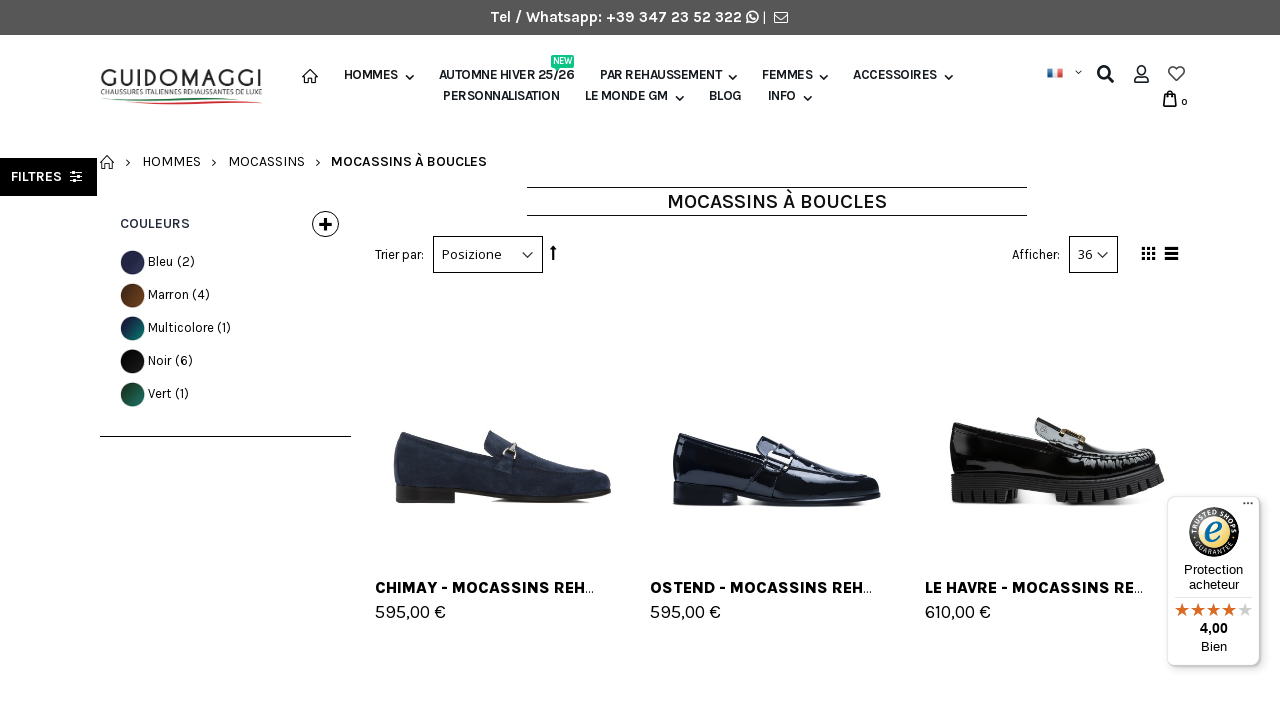

--- FILE ---
content_type: text/html; charset=UTF-8
request_url: https://www.chaussuresrehaussantes.fr/hommes/mocassins/mocassins-a-boucles/
body_size: 25511
content:
<!DOCTYPE html>
<html lang="fr">
<head>
<meta http-equiv="Content-Type" content="text/html; charset=utf-8" />
<title>Mocassins à boucles - Mocassins - Hommes</title>
<meta name="description" content="Les chaussures rehaussantes GuidoMaggi équipées d'une semelle réhaussante intérieure pour augmenter votre taille." />
<meta name="keywords" content="" />
<meta name="robots" content="INDEX,FOLLOW" />
	
<meta name="viewport" content="width=device-width, initial-scale=1.0"/>
<link rel="icon" href="https://www.chaussuresrehaussantes.fr/media/favicon/default/favicon_maggi.png" type="image/x-icon" />
<link rel="shortcut icon" href="https://www.chaussuresrehaussantes.fr/media/favicon/default/favicon_maggi.png" type="image/x-icon" />

<link rel="stylesheet" href='//fonts.googleapis.com/css?family=Karla%3A300%2C300italic%2C400%2C400italic%2C600%2C600italic%2C700%2C700italic%2C800%2C800italic&subset=latin' type='text/css' />
<link href="//fonts.googleapis.com/css?family=Shadows+Into+Light|Oswald:300,400,700|Poppins:300,400,500,600,700|Open+Sans%3A300%2C300italic%2C400%2C400italic%2C600%2C600italic%2C700%2C700italic%2C800%2C800italic" rel="stylesheet">
<link rel="stylesheet" type="text/css" href="https://www.chaussuresrehaussantes.fr/js/smartwave/jquery/jquery-ui.min.css" />
<link rel="stylesheet" type="text/css" href="https://www.chaussuresrehaussantes.fr/js/smartwave/ajaxcart/ajaxaddto.css" />
<link rel="stylesheet" type="text/css" href="https://www.chaussuresrehaussantes.fr/js/smartwave/jquery/plugins/etalage/etalage.css" />
<link rel="stylesheet" type="text/css" href="https://www.chaussuresrehaussantes.fr/js/smartwave/jquery/jquery-ui.optimized.min.css" />
<link rel="stylesheet" type="text/css" href="https://www.chaussuresrehaussantes.fr/js/smartwave/bootstrap/css/bootstrap.optimized.min.css" />
<link rel="stylesheet" type="text/css" href="https://www.chaussuresrehaussantes.fr/js/smartwave/jquery/plugins/owl-carousel/owl.carousel.css" />
<link rel="stylesheet" type="text/css" href="https://www.chaussuresrehaussantes.fr/js/smartwave/jquery/plugins/owl-carousel/owl.theme.css" />
<link rel="stylesheet" type="text/css" href="https://www.chaussuresrehaussantes.fr/js/smartwave/jquery/plugins/owl-carousel/owl.transitions.css" />
<link rel="stylesheet" type="text/css" href="https://www.chaussuresrehaussantes.fr/js/smartwave/jquery/plugins/selectbox/selectbox.css" />
<link rel="stylesheet" type="text/css" href="https://www.chaussuresrehaussantes.fr/skin/frontend/base/default/css/widgets.css" media="all" />
<link rel="stylesheet" type="text/css" href="https://www.chaussuresrehaussantes.fr/skin/frontend/base/default/css/amasty/amxsearch.css" media="all" />
<link rel="stylesheet" type="text/css" href="https://www.chaussuresrehaussantes.fr/skin/frontend/base/default/css/ec.css" media="all" />
<link rel="stylesheet" type="text/css" href="https://www.chaussuresrehaussantes.fr/skin/frontend/base/default/scalapay/scalapay_popup_modal.css" media="all" />
<link rel="stylesheet" type="text/css" href="https://www.chaussuresrehaussantes.fr/skin/frontend/smartwave/default/fancybox/css/jquery.fancybox.css" media="all" />
<link rel="stylesheet" type="text/css" href="https://www.chaussuresrehaussantes.fr/skin/frontend/smartwave/default/catalogcategorysearch/catalogcategorysearch.css" media="all" />
<link rel="stylesheet" type="text/css" href="https://www.chaussuresrehaussantes.fr/skin/frontend/smartwave/default/filterproducts/css/style.css" media="all" />
<link rel="stylesheet" type="text/css" href="https://www.chaussuresrehaussantes.fr/skin/frontend/smartwave/porto/megamenu/css/font-awesome.min.css" media="all" />
<link rel="stylesheet" type="text/css" href="https://www.chaussuresrehaussantes.fr/skin/frontend/smartwave/porto/megamenu/css/megamenu.css" media="all" />
<link rel="stylesheet" type="text/css" href="https://www.chaussuresrehaussantes.fr/skin/frontend/smartwave/porto/megamenu/css/megamenu_responsive.css" media="all" />
<link rel="stylesheet" type="text/css" href="https://www.chaussuresrehaussantes.fr/skin/frontend/smartwave/porto/socialfeeds/css/style.css" media="all" />
<link rel="stylesheet" type="text/css" href="https://www.chaussuresrehaussantes.fr/skin/frontend/smartwave/default/socialicons/css/styles.css" media="all" />
<link rel="stylesheet" type="text/css" href="https://www.chaussuresrehaussantes.fr/skin/frontend/smartwave/porto/css/animate.optimized.css" media="all" />
<link rel="stylesheet" type="text/css" href="https://www.chaussuresrehaussantes.fr/skin/frontend/smartwave/porto/icons/css/porto.css" media="all" />
<link rel="stylesheet" type="text/css" href="https://www.chaussuresrehaussantes.fr/skin/frontend/smartwave/porto/icons/css/animation.css" media="all" />
<link rel="stylesheet" type="text/css" href="https://www.chaussuresrehaussantes.fr/skin/frontend/smartwave/porto/font-awesome/css/font-awesome.min.css" media="all" />
<link rel="stylesheet" type="text/css" href="https://www.chaussuresrehaussantes.fr/skin/frontend/smartwave/porto/css/local.css" media="all" />
<link rel="stylesheet" type="text/css" href="https://www.chaussuresrehaussantes.fr/skin/frontend/smartwave/porto/css/responsive.css" media="all" />
<link rel="stylesheet" type="text/css" href="https://www.chaussuresrehaussantes.fr/skin/frontend/smartwave/porto/css/header/type17.css" media="all" />
<link rel="stylesheet" type="text/css" href="https://www.chaussuresrehaussantes.fr/skin/frontend/smartwave/porto/css/disable_border_radius.css" media="all" />
<link rel="stylesheet" type="text/css" href="https://www.chaussuresrehaussantes.fr/skin/frontend/smartwave/porto/css/configed/design_it.css" media="all" />
<link rel="stylesheet" type="text/css" href="https://www.chaussuresrehaussantes.fr/skin/frontend/smartwave/porto/css/configed/settings_it.css" media="all" />
<link rel="stylesheet" type="text/css" href="https://www.chaussuresrehaussantes.fr/skin/frontend/smartwave/guidomaggi/css/custom.css" media="all" />
<link rel="stylesheet" type="text/css" href="https://www.chaussuresrehaussantes.fr/skin/frontend/base/default/css/amasty/amseorichdata/category.css" media="all" />
<link rel="stylesheet" type="text/css" href="https://www.chaussuresrehaussantes.fr/skin/frontend/base/default/nwdthemes/revslider/public/assets/css/settings.css" media="all" />
<link rel="stylesheet" type="text/css" href="https://www.chaussuresrehaussantes.fr/skin/frontend/smartwave/porto/css/print.css" media="print" />













































<link rel="canonical" href="https://www.chaussuresrehaussantes.fr/hommes/mocassins/mocassins-a-boucles/" />
<!--[if gt IE 7]>
<link rel="stylesheet" type="text/css" href="https://www.chaussuresrehaussantes.fr/skin/frontend/smartwave/porto/css/styles-ie.css" media="all" />
<![endif]-->






<style>
    .am_search_popup {
        border: 1px solid #DDDDDD;
        border-top-width: 1px;
        width: 400px;
    }

    .am_search_popup div.am_element:hover,
    .am_search_popup div.am-category:hover,
    .am_search_popup div.am_element.active,
    .am_search_popup div.am-category.active {
        background: #E8E8E8;
    }

    .amhighlight {
        background: #FFBFBF;
    }

    .am_search_popup div.am_element .am_title,
    .am_search_popup div.am_element .regular-price .price,
    .am_search_popup div.am_element,
    .am_search_popup div.am_element a,
    .am_search_popup div.am-category a {
        color: #333333;
    }

    .am_search_popup div.am_element:hover .am_title,
    .am_search_popup div.am_element:hover .regular-price .price,
    .am_search_popup div.am_element:hover,
    .am_search_popup div.am_element:hover a,
    .am_search_popup div.am_element.active .am_title,
    .am_search_popup div.am_element.active .regular-price .price,
    .am_search_popup div.am_element.active,
    .am_search_popup div.am_element.active a,
    .am_search_popup div.am-category:hover a, {
    .am_search_popup div.am-category.active a {
        color: #030303;
    }

    .am_search_popup div.am_element:hover .amhighlight,
    .am_search_popup div.am-category:hover .amhighlight,
    .am_search_popup div.am_element.active .amhighlight {
    .am_search_popup div.am-category.active .amhighlight {
        background-color: #DDDDDD;
    }
    .amreviews{display: none !important;}
</style>
<!--[if IE 8]>
<style>
    .am_search_popup {
        margin-top: -10px;
    }
</style>
<![endif]-->





<!-- Google Tag Manager -->

<!-- End Google Tag Manager --><style type="text/css">.button-down-slider a{color:#fff}.tp-caption.whitedivider3px{color:#000000;text-shadow:none;background-color:rgb(44,159,92);background-color:rgba(44,159,92,1);text-decoration:none;font-size:0px;line-height:0;min-width:656px;min-height:4px;border-width:0px;border-color:rgb(0,0,0);border-style:none}.tp-caption.store_button_full_black a,.tp-caption.store_button_full a{position:absolute;color:#fff;text-shadow:none;font-size:14px;line-height:18px !important;font-family:"Montserrat";padding:25px 40px 25px 40px !important;margin:0px;cursor:pointer;background:none;border-radius:30px;height:0px;background:#2C9F5C;background-color:rgb(44,159,92);background-color:rgba(44,159,92,0.8);text-transform:uppercase}.tp-caption.store_button_full a{background:#2C9F5C;border:none;background-color:rgb(44,159,92);background-color:rgba(44,159,92,0.8);color:#fff !important}.tp-caption.store_button_full_black a{background:#121212;background-color:rgb(18,18,18);background-color:rgba(18,18,18,0.9);border:none;color:#fff !important}.tp-caption.store_button_full_black a,.tp-caption.store_button_full a{line-height:0px !important}.tp-caption.store_button a:hover,.tp-caption.store_button_full a:hover{background:#2C9F5C !important}.tp-caption.store_button_full_black a:hover{background:#121212}.tp-caption.pmc-button{border-bottom:none !important}.tp-caption a{color:#ff7302;text-shadow:none;-webkit-transition:all 0.2s ease-out;-moz-transition:all 0.2s ease-out;-o-transition:all 0.2s ease-out;-ms-transition:all 0.2s ease-out}.tp-caption a:hover{color:#ffa902}.largeredbtn{font-family:"Raleway",sans-serif;font-weight:900;font-size:16px;line-height:60px;color:#fff !important;text-decoration:none;padding-left:40px;padding-right:80px;padding-top:22px;padding-bottom:22px;background:rgb(234,91,31);background:-moz-linear-gradient(top,rgba(234,91,31,1) 0%,rgba(227,58,12,1) 100%);background:-webkit-gradient(linear,left top,left bottom,color-stop(0%,rgba(234,91,31,1)),color-stop(100%,rgba(227,58,12,1)));background:-webkit-linear-gradient(top,rgba(234,91,31,1) 0%,rgba(227,58,12,1) 100%);background:-o-linear-gradient(top,rgba(234,91,31,1) 0%,rgba(227,58,12,1) 100%);background:-ms-linear-gradient(top,rgba(234,91,31,1) 0%,rgba(227,58,12,1) 100%);background:linear-gradient(to bottom,rgba(234,91,31,1) 0%,rgba(227,58,12,1) 100%);filter:progid:DXImageTransform.Microsoft.gradient( startColorstr='#ea5b1f',endColorstr='#e33a0c',GradientType=0 )}.largeredbtn:hover{background:rgb(227,58,12);background:-moz-linear-gradient(top,rgba(227,58,12,1) 0%,rgba(234,91,31,1) 100%);background:-webkit-gradient(linear,left top,left bottom,color-stop(0%,rgba(227,58,12,1)),color-stop(100%,rgba(234,91,31,1)));background:-webkit-linear-gradient(top,rgba(227,58,12,1) 0%,rgba(234,91,31,1) 100%);background:-o-linear-gradient(top,rgba(227,58,12,1) 0%,rgba(234,91,31,1) 100%);background:-ms-linear-gradient(top,rgba(227,58,12,1) 0%,rgba(234,91,31,1) 100%);background:linear-gradient(to bottom,rgba(227,58,12,1) 0%,rgba(234,91,31,1) 100%);filter:progid:DXImageTransform.Microsoft.gradient( startColorstr='#e33a0c',endColorstr='#ea5b1f',GradientType=0 )}.fullrounded img{-webkit-border-radius:400px;-moz-border-radius:400px;border-radius:400px}.tp-caption a{color:#ff7302;text-shadow:none;-webkit-transition:all 0.2s ease-out;-moz-transition:all 0.2s ease-out;-o-transition:all 0.2s ease-out;-ms-transition:all 0.2s ease-out}.tp-caption a:hover{color:#ffa902}.largeredbtn{font-family:"Raleway",sans-serif;font-weight:900;font-size:16px;line-height:60px;color:#fff !important;text-decoration:none;padding-left:40px;padding-right:80px;padding-top:22px;padding-bottom:22px;background:rgb(234,91,31);background:-moz-linear-gradient(top,rgba(234,91,31,1) 0%,rgba(227,58,12,1) 100%);background:-webkit-gradient(linear,left top,left bottom,color-stop(0%,rgba(234,91,31,1)),color-stop(100%,rgba(227,58,12,1)));background:-webkit-linear-gradient(top,rgba(234,91,31,1) 0%,rgba(227,58,12,1) 100%);background:-o-linear-gradient(top,rgba(234,91,31,1) 0%,rgba(227,58,12,1) 100%);background:-ms-linear-gradient(top,rgba(234,91,31,1) 0%,rgba(227,58,12,1) 100%);background:linear-gradient(to bottom,rgba(234,91,31,1) 0%,rgba(227,58,12,1) 100%);filter:progid:DXImageTransform.Microsoft.gradient( startColorstr='#ea5b1f',endColorstr='#e33a0c',GradientType=0 )}.largeredbtn:hover{background:rgb(227,58,12);background:-moz-linear-gradient(top,rgba(227,58,12,1) 0%,rgba(234,91,31,1) 100%);background:-webkit-gradient(linear,left top,left bottom,color-stop(0%,rgba(227,58,12,1)),color-stop(100%,rgba(234,91,31,1)));background:-webkit-linear-gradient(top,rgba(227,58,12,1) 0%,rgba(234,91,31,1) 100%);background:-o-linear-gradient(top,rgba(227,58,12,1) 0%,rgba(234,91,31,1) 100%);background:-ms-linear-gradient(top,rgba(227,58,12,1) 0%,rgba(234,91,31,1) 100%);background:linear-gradient(to bottom,rgba(227,58,12,1) 0%,rgba(234,91,31,1) 100%);filter:progid:DXImageTransform.Microsoft.gradient( startColorstr='#e33a0c',endColorstr='#ea5b1f',GradientType=0 )}.fullrounded img{-webkit-border-radius:400px;-moz-border-radius:400px;border-radius:400px}.tp-caption a{color:#ff7302;text-shadow:none;-webkit-transition:all 0.2s ease-out;-moz-transition:all 0.2s ease-out;-o-transition:all 0.2s ease-out;-ms-transition:all 0.2s ease-out;line-height:140%}.tp-caption a:hover{color:#ffa902}@import url(//fonts.googleapis.com/css?family=Open+Sans:400,800,300,700);.tp-caption a{color:#296169;text-shadow:none;text-decoration:none;-webkit-transition:all 0.2s ease-out;-moz-transition:all 0.2s ease-out;-o-transition:all 0.2s ease-out;-ms-transition:all 0.2s ease-out}.tp-caption a:hover{color:#296169}.tp-caption a{color:#296169;text-shadow:none;text-decoration:none;-webkit-transition:all 0.2s ease-out;-moz-transition:all 0.2s ease-out;-o-transition:all 0.2s ease-out;-ms-transition:all 0.2s ease-out}.tp-caption a:hover{color:#296169}.feature-round{color:#000;background:#fff;background:rgba(255,255,255,0.7);font-size:12px;width:100px;height:100px;line-height:14px;text-align:center;text-decoration:none;box-sizing:border-box;padding:35px 35px 35px 35px;background-color:transparent;border-radius:50px 50px 50px 50px;border-width:0px;border-color:#000000;border-style:none}.tp-caption a{color:#ff7302;text-shadow:none;-webkit-transition:all 0.2s ease-out;-moz-transition:all 0.2s ease-out;-o-transition:all 0.2s ease-out;-ms-transition:all 0.2s ease-out}.tp-caption a:hover{color:#ffa902}</style><link href="https://fonts.googleapis.com/css?family=Raleway" rel="stylesheet"> 
 



<!--Porto Magento Theme: v3.2.2--></head>
<body class=" catalog-category-view full-width categorypath-hommes-mocassins-mocassins-a-boucles- category-mocassins-a-boucles">
<!-- Google Tag Manager (noscript) -->
<noscript><iframe data-src="https://www.googletagmanager.com/ns.html?id=GTM-PSKHP6C"
height="0" width="0" style="display:none;visibility:hidden"></iframe></noscript>
<!-- End Google Tag Manager (noscript) --><div class="wrapper">
        <noscript>
        <div class="global-site-notice noscript">
            <div class="notice-inner">
                <p>
                    <strong>Javascript est désactivé dans votre navigateur.</strong><br />
                    Javascript doit être activé dans votre navigateur pour utiliser toutes les fonctionnalités de ce site.                </p>
            </div>
        </div>
    </noscript>
    <div class="page">
                

<div class="header-container type17 ">

    <div class="top-links-container" style="background: #575757;padding: 10px 0;">
        <div class="container">
            <div class="row">
                <!--<div class="col-lg-5 col-md-5 col-12">                    </div>-->
                <div class="col-12"><div class="contact-info text-center" style="color:#fff;">
<b>Tel / Whatsapp:
<a href="tel:+393472352322"> +39 347 23 52 322 </a><a href="https://api.whatsapp.com/send?phone=393472352322"><i style="font-size:14px" class="fab fa-whatsapp"></i></a></b> 
| <a href="/nous-contacter" title="nous contacter"><i style="font-size:14px" class="fa icon-mail"></i></a>

</div></div>
            </div>
        </div>
    </div>

    
        <div class="top-links container">
                        <div class="top-links-inner row">
                            </div>

        </div>
    

    <div class="header">
                    <a href="https://www.chaussuresrehaussantes.fr/" title="GuidoMaggi - Les chaussures rehaussantes italiennes pour hommes" class="logo"><strong>GuidoMaggi - Les chaussures rehaussantes italiennes pour hommes</strong><img src="https://www.chaussuresrehaussantes.fr/skin/frontend/smartwave/guidomaggi/images/logo_fr.png" alt="GuidoMaggi - Les chaussures rehaussantes italiennes pour hommes" /></a>
                <div class="header-wrapper">
<div class="main-nav">
    <div class="container">            
        <div class="menu-wrapper">
            <div class="menu-all-pages-container">
                <ul class="menu">
                    <li class=" home-icon-img">
    <a href="//www.chaussuresrehaussantes.fr/">
       <span><img src="https://www.chaussuresrehaussantes.fr/media/smartwave/megamenu/html/default/web-page-home_1.png" alt="Accueil" title="Accueil"/></span>
    </a>
</li>
<li class="menu-full-width  act " data-id = "583">
<a href="//www.chaussuresrehaussantes.fr/hommes/">Hommes</a>
<div class="nav-sublist-dropdown" style="display: none;">
<div class="container">
<div style="padding: 30px 0; text-align: center;"><i class="ajax-loader small animate-spin"></i></div>
</div>
</div>
</li>
<li class=" ">
<a href="//www.chaussuresrehaussantes.fr/automne-hiver-25-26/">Automne Hiver 25/26 <span class="cat-label cat-label-label1">New</span></a>
</li>
<li class="menu-static-width  " data-id = "578">
<a href="//www.chaussuresrehaussantes.fr/par-rehaussement/">Par Rehaussement</a>
<div class="nav-sublist-dropdown" style="display: none; width:300px;">
<div class="container">
<div style="padding: 30px 0; text-align: center;"><i class="ajax-loader small animate-spin"></i></div>
</div>
</div>
</li>
<li class="menu-static-width  " data-id = "496">
<a href="//www.chaussuresrehaussantes.fr/femmes/">Femmes</a>
<div class="nav-sublist-dropdown" style="display: none; width:200px;">
<div class="container">
<div style="padding: 30px 0; text-align: center;"><i class="ajax-loader small animate-spin"></i></div>
</div>
</div>
</li>
<li class="menu-static-width  " data-id = "584">
<a href="//www.chaussuresrehaussantes.fr/accessoires/">Accessoires</a>
<div class="nav-sublist-dropdown" style="display: none; width:300px;">
<div class="container">
<div style="padding: 30px 0; text-align: center;"><i class="ajax-loader small animate-spin"></i></div>
</div>
</div>
</li>

<li class="menu-item"><a href="/personnalisation">Personnalisation</a></li>
<li class="menu-item menu-item-has-children menu-parent-item "><a href="javascript:void(0)"><span>LE MONDE GM</span></a>
<div class="nav-sublist-dropdown" style="display: none; list-style: outside none none; width: 305px;">
<div class="container menucustom" style="padding-top: 25px;">
<ul>
<li class="menu-item" style="list-style: none;"><a class="level1" href="/qui-sommes-nous"><span>A propos de nous</span></a></li>
<li class="menu-item" style="list-style: none;"><a class="level1" href="/structure-des-chaussures"><span>La structure de nos chaussures</span></a></li>
<li class="menu-item" style="list-style: none;"><a class="level1" href="/guide-chaussures"><span>Guide de pointure</span></a></li>
<li class="menu-item" style="list-style: none;"><a class="level1" href="/guide-des-couleurs-et-finitions"><span>Guide des couleurs et des finitions</span></a></li>
<li class="menu-item" style="list-style: none;"><a class="level1" href="/pourquoi-relancer"><span>Les avantages de porter des chaussures réhaussantes</span></a></li>
<li class="menu-item" style="list-style: none;"><a class="level1" href="/commentaires/"><span>Commentaires</span></a></li>
</ul>
</div>
</div>
</li>
<li class="menu-item"><a href="https://www.chaussuresrehaussantes.fr/blog-fr/">BLOG</a></li>
<li class="menu-item menu-item-has-children menu-parent-item "><a href="javascript:void(0)"><span>INFO</span></a>
<div class="nav-sublist-dropdown" style="display: none; list-style: outside none none; width: 305px;">
<div class="container menucustom" style="padding-top: 25px;">
<ul>
<li class="menu-item" style="list-style: none;"><a class="level1" href="/milan-showroom"><span>Showroom de Milan</span></a></li>
<li class="menu-item" style="list-style: none;"><a class="level1" href="/malaga-showroom"><span>Showroom de Malaga</span></a></li>
<li class="menu-item" style="list-style: none;"><a class="level1" href="/tokyo-showroom"><span>Showroom de Tokyo</span></a></li>
<li class="menu-item" style="list-style: none;"><a class="level1" href="/lecce-showroom"><span>Showroom de Lecce</span></a></li>
<li class="menu-item" style="list-style: none;"><a class="level1" href="/new-york-showroom"><span>Showroom de New York</span></a></li>
<li class="menu-item" style="list-style: none;"><a class="level1" href="/foire-aux-questions"><span>FAQ / Foire aux questions</span></a></li>
<li class="menu-item" style="list-style: none;"><a class="level1" href="/nous-contacter"><span>Nous Contacter</span></a></li>
</ul>
</div>
</div>
</li>

                </ul>
            </div>
        </div>
    </div>
</div>

</div>

        <div class="cart-area">
            <div class="menu-icon"><a href="javascript:void(0)" title="Menu"><i class="fa fa-bars"></i></a></div>
            <div class="switcher-area d-inline-block">
                                                

<div class="form-language top-select">
    <select id="select-language"  onchange="window.location.href=this.value" style="width:auto;">
        <option value="www.chaussuresrehaussantes.fr" data-image="/images/Flags/fr.png" ></option>
        <option value="https://www.guidomaggi.it" data-image="/images/Flags/it.png"></option>
        <option value="https://www.guidomaggi.com" data-image="/images/Flags/usa.png"></option>
        
    </select>
    
</div>

<style>
    .selectbox .dropdown{border: none;}
    .header-container .selectbox li:hover { background: #fff !important; opacity: 0.5 !important;}
    .header-container .selectbox li a:hover{color: #ccc !important;}
    .selectbox li .sel .selected{visibility: hidden !important;}
    .selectbox .select .text img {
        margin: 5px 5px 0 0 !important;
        height: 14px !important;
    }
    .selectbox li a img {
        margin: 0 0px 0px 1px !important;
        height: 14px !important;
    }
</style>
            </div>
            <div class="search-area">
                <a href="javascript:void(0)" class="search-icon"><i class="fas fa-search"></i></a>
                <form id="search_mini_form" action="//www.chaussuresrehaussantes.fr/catalogsearch/result/" method="get">
    <div class="form-search no-padding">
        <label for="search">Rechercher :</label>
                <input id="search" type="text" name="q" class="input-text" />
                <button type="submit" title="Chercher" class="button"><i class="icon-search"></i></button>
        <div id="search_autocomplete" class="search-autocomplete"></div>
        <div class="clearer"></div>
    </div>
</form>

            </div>
            <div class="top-links-area">
                <div class="top-links-icon"><a href="javascript:void(0)"><i class="far fa-user"></i></a></div>
                <ul class="links">
                        <li class="first" ><a href="https://www.chaussuresrehaussantes.fr/customer/account/" title="Mon compte" >Mon compte</a></li>
                                <li ><i class="fa fa-heart"></i>    <a href="https://www.chaussuresrehaussantes.fr/wishlist/" title="Ma liste d'envies" >Ma liste d'envies</a></li>
                                <li class=" last" ><a href="https://www.chaussuresrehaussantes.fr/customer/account/login/" title="Connexion" >Connexion</a></li>
            </ul>
            </div>
            <div class="wishlist-link">
                <a href="https://www.chaussuresrehaussantes.fr/wishlist/" title="Liste d'envies"><i class="far fa-heart"></i></a>
            </div>
            <div class="mini-cart">
                    <a href="javascript:void(0)" class="mybag-link"><span class="minicart-label">Panier</span><i class="icon-mini-cart"></i><span class="cart-info"><span class="cart-qty">0</span><span>Item(s)</span></span></a>
        <div class="topCartContent block-content theme-border-color">
            <div class="inner-wrapper">                                                                    <p class="cart-empty">
                        Votre panier est vide.                    </p>
                            </div>
        </div>

</div>        </div>
    </div>
</div>
<div class="mobile-nav side-block container">
    <span class="close-sidebar-menu"><i class="icon-cancel"></i></span>
    <div class="menu-all-pages-container">
        <ul class="menu">
                    <li style="padding: 30px 0; text-align: center;"><i class="ajax-loader medium animate-spin"></i></li>
                </ul>
    </div>
        <div class="custom-block"></div></div>
<div class="mobile-nav-overlay close-mobile-nav"></div>
        
                <div class="top-container"><div class="breadcrumbs">
    <div class="container">
        <div class="row">
        <div class="col-md-12 a-left">
    <ul>
                    <li class="home">
                            <a href="https://www.chaussuresrehaussantes.fr/" title="Aller à la page d'accueil">Accueil</a>
                                        <span class="breadcrumbs-split"><i class="icon-right-open"></i></span>
                        </li>
                    <li class="category583">
                            <a href="https://www.chaussuresrehaussantes.fr/hommes/" title="">Hommes</a>
                                        <span class="breadcrumbs-split"><i class="icon-right-open"></i></span>
                        </li>
                    <li class="category493">
                            <a href="https://www.chaussuresrehaussantes.fr/hommes/mocassins/" title="">Mocassins</a>
                                        <span class="breadcrumbs-split"><i class="icon-right-open"></i></span>
                        </li>
                    <li class="category666">
                            <strong>Mocassins à boucles</strong>
                                    </li>
            </ul>
</div>
        </div>
    </div>
</div></div>        <div class="main-container col2-left-layout">
            <div class="main container">
                <div class="row">
                    <div class="col-main col-lg-9 lg-order-12">
                                                <div id="loading-mask">
<div class ="background-overlay"></div>
	<p id="loading_mask_loader" class="loader">
        <i class="ajax-loader large animate-spin"></i>
	</p>
</div>
<div id="after-loading-success-message">
	<div class ="background-overlay"></div>
	<div id="success-message-container" class="loader" >
		<div class="msg-box">Product was successfully added to your shopping cart.</div>
    	<button type="button" name="finish_and_checkout" id="finish_and_checkout" class="button btn-cart" ><span><span>
				Panier		</span></span></button>
	<button type="button" name="continue_shopping" id="continue_shopping" class="button btn-cart" >
	<span><span>
				Continuer		</span></span></button>
    </div>
</div>	


    <div class="page-title category-title text-center" style="display:block">
        <h1 style="max-width: 100%; width: 500px; margin:0 auto 20px auto; border-top: 1px solid;border-bottom: 1px solid;">Mocassins à boucles</h1>
</div>





    <div class="category-products">
    <div class="toolbar">
        <div class="sorter">
        <div class="sort-by">
            <label>Trier par:</label>
            <select onchange="setLocation(this.value)"><option value="https://www.chaussuresrehaussantes.fr/hommes/mocassins/mocassins-a-boucles/?dir=asc&order=position" selected>
                    Posizione                </option><option value="https://www.chaussuresrehaussantes.fr/hommes/mocassins/mocassins-a-boucles/?dir=asc&order=created_at">
                    Nouveautés                </option><option value="https://www.chaussuresrehaussantes.fr/hommes/mocassins/mocassins-a-boucles/?dir=asc&order=name">
                    Nom                </option><option value="https://www.chaussuresrehaussantes.fr/hommes/mocassins/mocassins-a-boucles/?dir=asc&order=price">
                    Prix                </option></select><a href="https://www.chaussuresrehaussantes.fr/hommes/mocassins/mocassins-a-boucles/?dir=desc&order=position" title="Par ordre décroissant"><i class="icon-up"></i></a>
                    </div>

                <p class="view-mode">
                                                                        <strong title="Grille" class="grid"><i class="icon-mode-grid"></i></strong> 
                                                                <a href="https://www.chaussuresrehaussantes.fr/hommes/mocassins/mocassins-a-boucles/?mode=list" title="Liste" class="list"><i class="icon-mode-list"></i></a> 
                                                </p>
                <div class="pager">
            <p class="amount">
                                    <strong>14 article(s)</strong>
                            </p>
            
    
    
    
    
    
        </div>
        <div class="limiter">
            <label>Afficher:</label>
            <select onchange="setLocation(this.value)"><option value="https://www.chaussuresrehaussantes.fr/hommes/mocassins/mocassins-a-boucles/?limit=36" selected>
                    36                </option><option value="https://www.chaussuresrehaussantes.fr/hommes/mocassins/mocassins-a-boucles/?limit=72">
                    72                </option></select></div>
    </div>
    </div>
        
    
            <ul class="products-grid columns3 hide-addtolinks   "><li class="item"><div class="item-area type3">
            <div class="product-image-area">
                    <div class="loader-container">
                        <div class="loader">
                            <i class="ajax-loader medium animate-spin"></i>
                        </div>
                    </div>
                                        <a href="https://www.chaussuresrehaussantes.fr/mocassins-rehaussants-chimay.html" title="Mocassins rehaussants" class="product-image">
                                            <img id="product-collection-image-8332" class="defaultImage " src="https://www.chaussuresrehaussantes.fr/media/catalog/product/cache/4/small_image/500x/17f82f742ffe127f42dca9de82fb58b1/m/o/mocassini_rialzati_1_1_2_1.jpg" width="500" height="500"><img class="hoverImage" src="https://www.chaussuresrehaussantes.fr/media/catalog/product/cache/4/thumbnail/500x/17f82f742ffe127f42dca9de82fb58b1/s/c/scarpe_rialzate_10_1_2_1.jpg" width="500" alt="Mocassins rehaussants"></a>
                                                                                <div class="actions">
                                                                                                            <a href="https://www.chaussuresrehaussantes.fr/mocassins-rehaussants-chimay.html" class="addtocart" title="Ajouter au panier"><i class="icon-cart"></i><span> Ajouter au panier</span></a>
                                                                                                                            <div class="clearer"></div>
                    </div>
                                    </div>
                <div class="details-area">
                    <h2 class="product-name"><a href="https://www.chaussuresrehaussantes.fr/mocassins-rehaussants-chimay.html" title="Chimay - Mocassins rehaussants en Cuir Daim jusqu'à 6 cm en plus">Chimay - Mocassins rehaussants en Cuir Daim jusqu'à 6 cm en plus</a></h2>
                                                                        <a href="https://www.chaussuresrehaussantes.fr/wishlist/index/add/product/8332/form_key/fpXjVDhrWhmwX2T0/" class="addtowishlist" title="Ajouter à la liste d'envies"><i class="icon-wishlist"></i></a>
                                                                                                        

                        
    <div class="price-box">
                                                                <span class="regular-price" id="product-price-8332">
                                            <span class="price">595,00 €</span>                                    </span>
                        
        </div>

                                                        </div>
            </div></li>
        	            <li class="item"><div class="item-area type3">
            <div class="product-image-area">
                    <div class="loader-container">
                        <div class="loader">
                            <i class="ajax-loader medium animate-spin"></i>
                        </div>
                    </div>
                                        <a href="https://www.chaussuresrehaussantes.fr/mocassins-rehaussants-ostend.html" title="elevator shoes" class="product-image">
                                            <img id="product-collection-image-8544" class="defaultImage " src="https://www.chaussuresrehaussantes.fr/media/catalog/product/cache/4/small_image/500x/17f82f742ffe127f42dca9de82fb58b1/s/c/scarpe_guidomaggi_con_rialzo_7_2.jpg" width="500" height="500"><img class="hoverImage" src="https://www.chaussuresrehaussantes.fr/media/catalog/product/cache/4/thumbnail/500x/17f82f742ffe127f42dca9de82fb58b1/s/c/scarpe_guidomaggi_con_rialzo_7_2.jpg" width="500" alt="elevator shoes"></a>
                                                                                <div class="actions">
                                                                                                            <a href="https://www.chaussuresrehaussantes.fr/mocassins-rehaussants-ostend.html" class="addtocart" title="Ajouter au panier"><i class="icon-cart"></i><span> Ajouter au panier</span></a>
                                                                                                                            <div class="clearer"></div>
                    </div>
                                    </div>
                <div class="details-area">
                    <h2 class="product-name"><a href="https://www.chaussuresrehaussantes.fr/mocassins-rehaussants-ostend.html" title="Ostend - Mocassins rehaussants en Cuir Vernis jusqu'à 6 cm en plus">Ostend - Mocassins rehaussants en Cuir Vernis jusqu'à 6 cm en plus</a></h2>
                                                                        <a href="https://www.chaussuresrehaussantes.fr/wishlist/index/add/product/8544/form_key/fpXjVDhrWhmwX2T0/" class="addtowishlist" title="Ajouter à la liste d'envies"><i class="icon-wishlist"></i></a>
                                                                                                        

                        
    <div class="price-box">
                                                                <span class="regular-price" id="product-price-8544">
                                            <span class="price">595,00 €</span>                                    </span>
                        
        </div>

                                                        </div>
            </div></li>
        	            <li class="item"><div class="item-area type3">
            <div class="product-image-area">
                    <div class="loader-container">
                        <div class="loader">
                            <i class="ajax-loader medium animate-spin"></i>
                        </div>
                    </div>
                                        <a href="https://www.chaussuresrehaussantes.fr/mocassins-rehaussants-le-havre.html" title="Mocassin Rehaussant GuidoMaggi" class="product-image">
                                            <img id="product-collection-image-8548" class="defaultImage " src="https://www.chaussuresrehaussantes.fr/media/catalog/product/cache/4/small_image/500x/17f82f742ffe127f42dca9de82fb58b1/e/l/elevator_shoes_7_6_1.jpg" width="500" height="500"><img class="hoverImage" src="https://www.chaussuresrehaussantes.fr/media/catalog/product/cache/4/thumbnail/500x/17f82f742ffe127f42dca9de82fb58b1/e/l/elevator_shoes_7_6_1.jpg" width="500" alt="Mocassin Rehaussant GuidoMaggi"></a>
                                                                                <div class="actions">
                                                                                                            <a href="https://www.chaussuresrehaussantes.fr/mocassins-rehaussants-le-havre.html" class="addtocart" title="Ajouter au panier"><i class="icon-cart"></i><span> Ajouter au panier</span></a>
                                                                                                                            <div class="clearer"></div>
                    </div>
                                    </div>
                <div class="details-area">
                    <h2 class="product-name"><a href="https://www.chaussuresrehaussantes.fr/mocassins-rehaussants-le-havre.html" title="Le Havre - Mocassins rehaussants en Cuir Vernis de 5 cm à 7 cm en plus">Le Havre - Mocassins rehaussants en Cuir Vernis de 5 cm à 7 cm en plus</a></h2>
                                                                        <a href="https://www.chaussuresrehaussantes.fr/wishlist/index/add/product/8548/form_key/fpXjVDhrWhmwX2T0/" class="addtowishlist" title="Ajouter à la liste d'envies"><i class="icon-wishlist"></i></a>
                                                                                                        

                        
    <div class="price-box">
                                                                <span class="regular-price" id="product-price-8548">
                                            <span class="price">610,00 €</span>                                    </span>
                        
        </div>

                                                        </div>
            </div></li>
        	            <li class="item"><div class="item-area type3">
            <div class="product-image-area">
                    <div class="loader-container">
                        <div class="loader">
                            <i class="ajax-loader medium animate-spin"></i>
                        </div>
                    </div>
                                        <a href="https://www.chaussuresrehaussantes.fr/mocassins-rehaussants-chambery.html" title="Chambery - Mocassins rehaussants en Cuir jusqu'à 6 cm en plus" class="product-image">
                                            <img id="product-collection-image-10173" class="defaultImage " src="https://www.chaussuresrehaussantes.fr/media/catalog/product/cache/4/small_image/500x/17f82f742ffe127f42dca9de82fb58b1/s/c/scarpe_rialzate_0_2_1_1.jpg" width="500" height="500"><img class="hoverImage" src="https://www.chaussuresrehaussantes.fr/media/catalog/product/cache/4/thumbnail/500x/17f82f742ffe127f42dca9de82fb58b1/s/c/scarpe_rialzate_0_2_1_1.jpg" width="500" alt="Chambery - Mocassins rehaussants en Cuir jusqu'à 6 cm en plus"></a>
                                                                                <div class="actions">
                                                                                                            <a href="https://www.chaussuresrehaussantes.fr/mocassins-rehaussants-chambery.html" class="addtocart" title="Ajouter au panier"><i class="icon-cart"></i><span> Ajouter au panier</span></a>
                                                                                                                            <div class="clearer"></div>
                    </div>
                                    </div>
                <div class="details-area">
                    <h2 class="product-name"><a href="https://www.chaussuresrehaussantes.fr/mocassins-rehaussants-chambery.html" title="Chambery - Mocassins rehaussants en Cuir jusqu'à 6 cm en plus">Chambery - Mocassins rehaussants en Cuir jusqu'à 6 cm en plus</a></h2>
                                                                        <a href="https://www.chaussuresrehaussantes.fr/wishlist/index/add/product/10173/form_key/fpXjVDhrWhmwX2T0/" class="addtowishlist" title="Ajouter à la liste d'envies"><i class="icon-wishlist"></i></a>
                                                                                                        

                        
    <div class="price-box">
                                                                <span class="regular-price" id="product-price-10173">
                                            <span class="price">610,00 €</span>                                    </span>
                        
        </div>

                                                        </div>
            </div></li>
        	            <li class="item"><div class="item-area type3">
            <div class="product-image-area">
                    <div class="loader-container">
                        <div class="loader">
                            <i class="ajax-loader medium animate-spin"></i>
                        </div>
                    </div>
                                        <a href="https://www.chaussuresrehaussantes.fr/mocassins-rehaussants-sierra.html" title="Chaussures réhaussantes " class="product-image">
                                            <img id="product-collection-image-9927" class="defaultImage " src="https://www.chaussuresrehaussantes.fr/media/catalog/product/cache/4/small_image/500x/17f82f742ffe127f42dca9de82fb58b1/e/l/elevator_loafers_0_1_11_2.jpg" width="500" height="500"><img class="hoverImage" src="https://www.chaussuresrehaussantes.fr/media/catalog/product/cache/4/thumbnail/500x/17f82f742ffe127f42dca9de82fb58b1/e/l/elevator_loafers_0_1_11_2.jpg" width="500" alt="Chaussures réhaussantes "></a>
                                                                                <div class="actions">
                                                                                                            <a href="https://www.chaussuresrehaussantes.fr/mocassins-rehaussants-sierra.html" class="addtocart" title="Ajouter au panier"><i class="icon-cart"></i><span> Ajouter au panier</span></a>
                                                                                                                            <div class="clearer"></div>
                    </div>
                                    </div>
                <div class="details-area">
                    <h2 class="product-name"><a href="https://www.chaussuresrehaussantes.fr/mocassins-rehaussants-sierra.html" title="SIERRA - Mocassins rehaussants en Cuir Daim jusqu'à 6 cm en plus">SIERRA - Mocassins rehaussants en Cuir Daim jusqu'à 6 cm en plus</a></h2>
                                                                        <a href="https://www.chaussuresrehaussantes.fr/wishlist/index/add/product/9927/form_key/fpXjVDhrWhmwX2T0/" class="addtowishlist" title="Ajouter à la liste d'envies"><i class="icon-wishlist"></i></a>
                                                                                                        

                        
    <div class="price-box">
                                                                <span class="regular-price" id="product-price-9927">
                                            <span class="price">595,00 €</span>                                    </span>
                        
        </div>

                                                        </div>
            </div></li>
        	            <li class="item"><div class="item-area type3">
            <div class="product-image-area">
                    <div class="loader-container">
                        <div class="loader">
                            <i class="ajax-loader medium animate-spin"></i>
                        </div>
                    </div>
                                        <a href="https://www.chaussuresrehaussantes.fr/mocassins-rehaussants-shandon.html" title="Shandon - Mocassins rehaussants en Mélange de cuirs jusqu'à 6 cm en plus" class="product-image">
                                            <img id="product-collection-image-10112" class="defaultImage " src="https://www.chaussuresrehaussantes.fr/media/catalog/product/cache/4/small_image/500x/17f82f742ffe127f42dca9de82fb58b1/e/l/elevator_loafers_8_1_11_3.jpg" width="500" height="500"><img class="hoverImage" src="https://www.chaussuresrehaussantes.fr/media/catalog/product/cache/4/thumbnail/500x/17f82f742ffe127f42dca9de82fb58b1/e/l/elevator_loafers_8_1_11_3.jpg" width="500" alt="Shandon - Mocassins rehaussants en Mélange de cuirs jusqu'à 6 cm en plus"></a>
                                                                                <div class="actions">
                                                                                                            <a href="https://www.chaussuresrehaussantes.fr/mocassins-rehaussants-shandon.html" class="addtocart" title="Ajouter au panier"><i class="icon-cart"></i><span> Ajouter au panier</span></a>
                                                                                                                            <div class="clearer"></div>
                    </div>
                                    </div>
                <div class="details-area">
                    <h2 class="product-name"><a href="https://www.chaussuresrehaussantes.fr/mocassins-rehaussants-shandon.html" title="Shandon - Mocassins rehaussants en Mélange de cuirs jusqu'à 6 cm en plus">Shandon - Mocassins rehaussants en Mélange de cuirs jusqu'à 6 cm en plus</a></h2>
                                                                        <a href="https://www.chaussuresrehaussantes.fr/wishlist/index/add/product/10112/form_key/fpXjVDhrWhmwX2T0/" class="addtowishlist" title="Ajouter à la liste d'envies"><i class="icon-wishlist"></i></a>
                                                                                                        

                        
    <div class="price-box">
                                                                <span class="regular-price" id="product-price-10112">
                                            <span class="price">1 750,00 €</span>                                    </span>
                        
        </div>

                                                        </div>
            </div></li>
        	            <li class="item"><div class="item-area type3">
            <div class="product-image-area">
                    <div class="loader-container">
                        <div class="loader">
                            <i class="ajax-loader medium animate-spin"></i>
                        </div>
                    </div>
                                        <a href="https://www.chaussuresrehaussantes.fr/mocassins-rehaussants-amiens.html" title="AMIENS - Mocassins rehaussants en Cuir jusqu'à 6 cm en plus" class="product-image">
                                            <img id="product-collection-image-10116" class="defaultImage " src="https://www.chaussuresrehaussantes.fr/media/catalog/product/cache/4/small_image/500x/17f82f742ffe127f42dca9de82fb58b1/e/l/elevator_loafers_7_1_14_1.jpg" width="500" height="500"><img class="hoverImage" src="https://www.chaussuresrehaussantes.fr/media/catalog/product/cache/4/thumbnail/500x/17f82f742ffe127f42dca9de82fb58b1/e/l/elevator_loafers_8_1_13_1.jpg" width="500" alt="AMIENS - Mocassins rehaussants en Cuir jusqu'à 6 cm en plus"></a>
                                                                                <div class="actions">
                                                                                                            <a href="https://www.chaussuresrehaussantes.fr/mocassins-rehaussants-amiens.html" class="addtocart" title="Ajouter au panier"><i class="icon-cart"></i><span> Ajouter au panier</span></a>
                                                                                                                            <div class="clearer"></div>
                    </div>
                                    </div>
                <div class="details-area">
                    <h2 class="product-name"><a href="https://www.chaussuresrehaussantes.fr/mocassins-rehaussants-amiens.html" title="AMIENS - Mocassins rehaussants en Cuir jusqu'à 6 cm en plus">AMIENS - Mocassins rehaussants en Cuir jusqu'à 6 cm en plus</a></h2>
                                                                        <a href="https://www.chaussuresrehaussantes.fr/wishlist/index/add/product/10116/form_key/fpXjVDhrWhmwX2T0/" class="addtowishlist" title="Ajouter à la liste d'envies"><i class="icon-wishlist"></i></a>
                                                                                                        

                        
    <div class="price-box">
                                                                <span class="regular-price" id="product-price-10116">
                                            <span class="price">595,00 €</span>                                    </span>
                        
        </div>

                                                        </div>
            </div></li>
        	            <li class="item"><div class="item-area type3">
            <div class="product-image-area">
                    <div class="loader-container">
                        <div class="loader">
                            <i class="ajax-loader medium animate-spin"></i>
                        </div>
                    </div>
                                        <a href="https://www.chaussuresrehaussantes.fr/mocassins-rehaussants-desio.html" title="Desio - Mocassins rehaussants en Cuir jusqu'à 6 cm en plus" class="product-image">
                                            <img id="product-collection-image-10172" class="defaultImage " src="https://www.chaussuresrehaussantes.fr/media/catalog/product/cache/4/small_image/500x/17f82f742ffe127f42dca9de82fb58b1/e/l/elevator_shoes_0_30_2_1_1.jpg" width="500" height="500"><img class="hoverImage" src="https://www.chaussuresrehaussantes.fr/media/catalog/product/cache/4/thumbnail/500x/17f82f742ffe127f42dca9de82fb58b1/e/l/elevator_shoes_0_30_2_1_1.jpg" width="500" alt="Desio - Mocassins rehaussants en Cuir jusqu'à 6 cm en plus"></a>
                                                                                <div class="actions">
                                                                                                            <a href="https://www.chaussuresrehaussantes.fr/mocassins-rehaussants-desio.html" class="addtocart" title="Ajouter au panier"><i class="icon-cart"></i><span> Ajouter au panier</span></a>
                                                                                                                            <div class="clearer"></div>
                    </div>
                                    </div>
                <div class="details-area">
                    <h2 class="product-name"><a href="https://www.chaussuresrehaussantes.fr/mocassins-rehaussants-desio.html" title="Desio - Mocassins rehaussants en Cuir jusqu'à 6 cm en plus">Desio - Mocassins rehaussants en Cuir jusqu'à 6 cm en plus</a></h2>
                                                                        <a href="https://www.chaussuresrehaussantes.fr/wishlist/index/add/product/10172/form_key/fpXjVDhrWhmwX2T0/" class="addtowishlist" title="Ajouter à la liste d'envies"><i class="icon-wishlist"></i></a>
                                                                                                        

                        
    <div class="price-box">
                                                                <span class="regular-price" id="product-price-10172">
                                            <span class="price">595,00 €</span>                                    </span>
                        
        </div>

                                                        </div>
            </div></li>
        	            <li class="item"><div class="item-area type3">
            <div class="product-image-area">
                    <div class="loader-container">
                        <div class="loader">
                            <i class="ajax-loader medium animate-spin"></i>
                        </div>
                    </div>
                                        <a href="https://www.chaussuresrehaussantes.fr/mocassins-rehaussants-grenoble.html" title="Mocassin réhaussant" class="product-image">
                                            <img id="product-collection-image-8794" class="defaultImage " src="https://www.chaussuresrehaussantes.fr/media/catalog/product/cache/4/small_image/500x/17f82f742ffe127f42dca9de82fb58b1/s/c/scarpe_con_rialzo_0_13_5.jpg" width="500" height="500"><img class="hoverImage" src="https://www.chaussuresrehaussantes.fr/media/catalog/product/cache/4/thumbnail/500x/17f82f742ffe127f42dca9de82fb58b1/s/c/scarpe_con_rialzo_0_13_5.jpg" width="500" alt="Mocassin réhaussant"></a>
                                                                                <div class="actions">
                                                                                                            <a href="https://www.chaussuresrehaussantes.fr/mocassins-rehaussants-grenoble.html" class="addtocart" title="Ajouter au panier"><i class="icon-cart"></i><span> Ajouter au panier</span></a>
                                                                                                                            <div class="clearer"></div>
                    </div>
                                    </div>
                <div class="details-area">
                    <h2 class="product-name"><a href="https://www.chaussuresrehaussantes.fr/mocassins-rehaussants-grenoble.html" title="Grenoble - Mocassins rehaussants en Cuir Brossé jusqu'à 6 cm en plus">Grenoble - Mocassins rehaussants en Cuir Brossé jusqu'à 6 cm en plus</a></h2>
                                                                        <a href="https://www.chaussuresrehaussantes.fr/wishlist/index/add/product/8794/form_key/fpXjVDhrWhmwX2T0/" class="addtowishlist" title="Ajouter à la liste d'envies"><i class="icon-wishlist"></i></a>
                                                                                                        

                        
    <div class="price-box">
                                                                <span class="regular-price" id="product-price-8794">
                                            <span class="price">580,00 €</span>                                    </span>
                        
        </div>

                                                        </div>
            </div></li>
        	            <li class="item"><div class="item-area type3">
            <div class="product-image-area">
                    <div class="loader-container">
                        <div class="loader">
                            <i class="ajax-loader medium animate-spin"></i>
                        </div>
                    </div>
                                        <a href="https://www.chaussuresrehaussantes.fr/mocassins-rehaussants-oregon.html" title="Mocassin réhaussant " class="product-image">
                                            <img id="product-collection-image-8789" class="defaultImage " src="https://www.chaussuresrehaussantes.fr/media/catalog/product/cache/4/small_image/500x/17f82f742ffe127f42dca9de82fb58b1/e/l/elevator-shoes-in-origon2_1.jpg" width="500" height="500"><img class="hoverImage" src="https://www.chaussuresrehaussantes.fr/media/catalog/product/cache/4/thumbnail/500x/17f82f742ffe127f42dca9de82fb58b1/e/l/elevator-shoes-in-origon2_1.jpg" width="500" alt="Mocassin réhaussant "></a>
                                                                                <div class="actions">
                                                                                                            <a href="https://www.chaussuresrehaussantes.fr/mocassins-rehaussants-oregon.html" class="addtocart" title="Ajouter au panier"><i class="icon-cart"></i><span> Ajouter au panier</span></a>
                                                                                                                            <div class="clearer"></div>
                    </div>
                                    </div>
                <div class="details-area">
                    <h2 class="product-name"><a href="https://www.chaussuresrehaussantes.fr/mocassins-rehaussants-oregon.html" title="Oregon - Mocassins rehaussants en Cuir Pleine Fleur jusqu'à 6 cm en plus">Oregon - Mocassins rehaussants en Cuir Pleine Fleur jusqu'à 6 cm en plus</a></h2>
                                                                        <a href="https://www.chaussuresrehaussantes.fr/wishlist/index/add/product/8789/form_key/fpXjVDhrWhmwX2T0/" class="addtowishlist" title="Ajouter à la liste d'envies"><i class="icon-wishlist"></i></a>
                                                                                                        

                        
    <div class="price-box">
                                                                <span class="regular-price" id="product-price-8789">
                                            <span class="price">595,00 €</span>                                    </span>
                        
        </div>

                                                        </div>
            </div></li>
        	            <li class="item"><div class="item-area type3">
            <div class="product-image-area">
                    <div class="loader-container">
                        <div class="loader">
                            <i class="ajax-loader medium animate-spin"></i>
                        </div>
                    </div>
                                        <a href="https://www.chaussuresrehaussantes.fr/mocassins-rehaussants-bastia.html" title="Chaussures Rehaussantes " class="product-image">
                                            <img id="product-collection-image-8727" class="defaultImage " src="https://www.chaussuresrehaussantes.fr/media/catalog/product/cache/4/small_image/500x/17f82f742ffe127f42dca9de82fb58b1/d/u/due_scarpe__bastia_suola_nuova_2_1_3.jpg" width="500" height="500"><img class="hoverImage" src="https://www.chaussuresrehaussantes.fr/media/catalog/product/cache/4/thumbnail/500x/17f82f742ffe127f42dca9de82fb58b1/d/s/dsc00522_finale_nuova_suola_2_1_3.jpg" width="500" alt="Chaussures Rehaussantes "></a>
                                                                                <div class="actions">
                                                                                                            <a href="https://www.chaussuresrehaussantes.fr/mocassins-rehaussants-bastia.html" class="addtocart" title="Ajouter au panier"><i class="icon-cart"></i><span> Ajouter au panier</span></a>
                                                                                                                            <div class="clearer"></div>
                    </div>
                                    </div>
                <div class="details-area">
                    <h2 class="product-name"><a href="https://www.chaussuresrehaussantes.fr/mocassins-rehaussants-bastia.html" title="Bastia - Mocassins rehaussants en Cuir Pleine Fleur jusqu'à 6 cm en plus">Bastia - Mocassins rehaussants en Cuir Pleine Fleur jusqu'à 6 cm en plus</a></h2>
                                                                        <a href="https://www.chaussuresrehaussantes.fr/wishlist/index/add/product/8727/form_key/fpXjVDhrWhmwX2T0/" class="addtowishlist" title="Ajouter à la liste d'envies"><i class="icon-wishlist"></i></a>
                                                                                                        

                        
    <div class="price-box">
                                                                <span class="regular-price" id="product-price-8727">
                                            <span class="price">610,00 €</span>                                    </span>
                        
        </div>

                                                        </div>
            </div></li>
        	            <li class="item"><div class="item-area type3">
            <div class="product-image-area">
                    <div class="loader-container">
                        <div class="loader">
                            <i class="ajax-loader medium animate-spin"></i>
                        </div>
                    </div>
                                        <a href="https://www.chaussuresrehaussantes.fr/mocassins-rehaussants-toulouse.html" title="mocassin rehaussant" class="product-image">
                                            <img id="product-collection-image-8656" class="defaultImage " src="https://www.chaussuresrehaussantes.fr/media/catalog/product/cache/4/small_image/500x/17f82f742ffe127f42dca9de82fb58b1/1/1/113_1.jpg" width="500" height="500"><img class="hoverImage" src="https://www.chaussuresrehaussantes.fr/media/catalog/product/cache/4/thumbnail/500x/17f82f742ffe127f42dca9de82fb58b1/1/1/113_1.jpg" width="500" alt="mocassin rehaussant"></a>
                                                                                <div class="actions">
                                                                                                            <a href="https://www.chaussuresrehaussantes.fr/mocassins-rehaussants-toulouse.html" class="addtocart" title="Ajouter au panier"><i class="icon-cart"></i><span> Ajouter au panier</span></a>
                                                                                                                            <div class="clearer"></div>
                    </div>
                                    </div>
                <div class="details-area">
                    <h2 class="product-name"><a href="https://www.chaussuresrehaussantes.fr/mocassins-rehaussants-toulouse.html" title="Toulouse - Mocassins rehaussants en Cuir Brossé jusqu'à 6 cm en plus">Toulouse - Mocassins rehaussants en Cuir Brossé jusqu'à 6 cm en plus</a></h2>
                                                                        <a href="https://www.chaussuresrehaussantes.fr/wishlist/index/add/product/8656/form_key/fpXjVDhrWhmwX2T0/" class="addtowishlist" title="Ajouter à la liste d'envies"><i class="icon-wishlist"></i></a>
                                                                                                        

                        
    <div class="price-box">
                                                                <span class="regular-price" id="product-price-8656">
                                            <span class="price">595,00 €</span>                                    </span>
                        
        </div>

                                                        </div>
            </div></li>
        	            <li class="item"><div class="item-area type3">
            <div class="product-image-area">
                    <div class="loader-container">
                        <div class="loader">
                            <i class="ajax-loader medium animate-spin"></i>
                        </div>
                    </div>
                                        <a href="https://www.chaussuresrehaussantes.fr/mocassins-rehaussants-lausanne.html" title="Mocassin rehaussant " class="product-image">
                                            <img id="product-collection-image-8203" class="defaultImage " src="https://www.chaussuresrehaussantes.fr/media/catalog/product/cache/4/small_image/500x/17f82f742ffe127f42dca9de82fb58b1/m/o/mocassini-con-rialzo-lausanne3_2.jpg" width="500" height="500"><img class="hoverImage" src="https://www.chaussuresrehaussantes.fr/media/catalog/product/cache/4/thumbnail/500x/17f82f742ffe127f42dca9de82fb58b1/m/o/mocassini-con-rialzo-lausanne3_2.jpg" width="500" alt="Mocassin rehaussant "></a>
                                                                                <div class="actions">
                                                                                                            <a href="https://www.chaussuresrehaussantes.fr/mocassins-rehaussants-lausanne.html" class="addtocart" title="Ajouter au panier"><i class="icon-cart"></i><span> Ajouter au panier</span></a>
                                                                                                                            <div class="clearer"></div>
                    </div>
                                    </div>
                <div class="details-area">
                    <h2 class="product-name"><a href="https://www.chaussuresrehaussantes.fr/mocassins-rehaussants-lausanne.html" title="Lausanne - Mocassins rehaussants en Cuir Brossé jusqu'à 6 cm en plus">Lausanne - Mocassins rehaussants en Cuir Brossé jusqu'à 6 cm en plus</a></h2>
                                                                        <a href="https://www.chaussuresrehaussantes.fr/wishlist/index/add/product/8203/form_key/fpXjVDhrWhmwX2T0/" class="addtowishlist" title="Ajouter à la liste d'envies"><i class="icon-wishlist"></i></a>
                                                                                                        

                        
    <div class="price-box">
                                                                <span class="regular-price" id="product-price-8203">
                                            <span class="price">595,00 €</span>                                    </span>
                        
        </div>

                                                        </div>
            </div></li>
        	            <li class="item"><div class="item-area type3">
            <div class="product-image-area">
                    <div class="loader-container">
                        <div class="loader">
                            <i class="ajax-loader medium animate-spin"></i>
                        </div>
                    </div>
                                        <a href="https://www.chaussuresrehaussantes.fr/mocassins-rehaussants-strasbourg.html" title="elevator shoes" class="product-image">
                                            <img id="product-collection-image-8197" class="defaultImage " src="https://www.chaussuresrehaussantes.fr/media/catalog/product/cache/4/small_image/500x/17f82f742ffe127f42dca9de82fb58b1/m/o/mocassini-rialzanti-0_2.jpg" width="500" height="500"><img class="hoverImage" src="https://www.chaussuresrehaussantes.fr/media/catalog/product/cache/4/thumbnail/500x/17f82f742ffe127f42dca9de82fb58b1/m/o/mocassini-rialzanti-0_2.jpg" width="500" alt="elevator shoes"></a>
                                                                                <div class="actions">
                                                                                                            <a href="https://www.chaussuresrehaussantes.fr/mocassins-rehaussants-strasbourg.html" class="addtocart" title="Ajouter au panier"><i class="icon-cart"></i><span> Ajouter au panier</span></a>
                                                                                                                            <div class="clearer"></div>
                    </div>
                                    </div>
                <div class="details-area">
                    <h2 class="product-name"><a href="https://www.chaussuresrehaussantes.fr/mocassins-rehaussants-strasbourg.html" title="Strasbourg - Mocassins rehaussants en Cuir Vernis jusqu'à 6 cm en plus">Strasbourg - Mocassins rehaussants en Cuir Vernis jusqu'à 6 cm en plus</a></h2>
                                                                        <a href="https://www.chaussuresrehaussantes.fr/wishlist/index/add/product/8197/form_key/fpXjVDhrWhmwX2T0/" class="addtowishlist" title="Ajouter à la liste d'envies"><i class="icon-wishlist"></i></a>
                                                                                                        

                        
    <div class="price-box">
                                                                <span class="regular-price" id="product-price-8197">
                                            <span class="price">545,00 €</span>                                    </span>
                        
        </div>

                                                        </div>
            </div></li>
                </ul><div class="infinite-loader"><div class="loading"><i class="ajax-loader small animate-spin"></i>Loading ...</div><a href="javascript:void(0)" class="btn-load-more">Voir plus de produits ...</a></div>
        <div class="toolbar-bottom">
        <div class="toolbar">
        <div class="sorter">
        <div class="sort-by">
            <label>Trier par:</label>
            <select onchange="setLocation(this.value)"><option value="https://www.chaussuresrehaussantes.fr/hommes/mocassins/mocassins-a-boucles/?dir=asc&order=position" selected>
                    Posizione                </option><option value="https://www.chaussuresrehaussantes.fr/hommes/mocassins/mocassins-a-boucles/?dir=asc&order=created_at">
                    Nouveautés                </option><option value="https://www.chaussuresrehaussantes.fr/hommes/mocassins/mocassins-a-boucles/?dir=asc&order=name">
                    Nom                </option><option value="https://www.chaussuresrehaussantes.fr/hommes/mocassins/mocassins-a-boucles/?dir=asc&order=price">
                    Prix                </option></select><a href="https://www.chaussuresrehaussantes.fr/hommes/mocassins/mocassins-a-boucles/?dir=desc&order=position" title="Par ordre décroissant"><i class="icon-up"></i></a>
                    </div>

                <p class="view-mode">
                                                                        <strong title="Grille" class="grid"><i class="icon-mode-grid"></i></strong> 
                                                                <a href="https://www.chaussuresrehaussantes.fr/hommes/mocassins/mocassins-a-boucles/?mode=list" title="Liste" class="list"><i class="icon-mode-list"></i></a> 
                                                </p>
                <div class="pager">
            <p class="amount">
                                    <strong>14 article(s)</strong>
                            </p>
            
    
    
    
    
    
        </div>
        <div class="limiter">
            <label>Afficher:</label>
            <select onchange="setLocation(this.value)"><option value="https://www.chaussuresrehaussantes.fr/hommes/mocassins/mocassins-a-boucles/?limit=36" selected>
                    36                </option><option value="https://www.chaussuresrehaussantes.fr/hommes/mocassins/mocassins-a-boucles/?limit=72">
                    72                </option></select></div>
    </div>
    </div>
    </div>
</div>


                    </div>
                    <div class="col-left sidebar f-left col-lg-3"><div class="layer-filter-icon2 hidden-sm hidden-xs"><a href="#" class="text-uppercase">filtres <i class="icon-sliders"></i></a></div>
<div class="mobile-layer-overlay close-mobile-layer"></div> 

<div class="block-main-layer">    
    <div class="layer-filter-icon visible-sm visible-xs"><a href="javascript:void(0)"><i class="icon-sliders"></i></a></div>
    <div class="block-main-layer-content">        
        <h3 class="title-filter visible-sm visible-xs">Filtrez votre sélection<span class="close-layer"><i class="icon-cancel"></i></span></h3>
                        <div class="block block-layered-nav">
            <div class="block-content">
                                                                    <dl id="narrow-by-list">
                                                                                                                                                                                                    <dt>Couleurs</dt>
                            <dd>
<ol>
    <li>
                            <!--<a rel="gallery-filter" href="https://www.guidomaggi.it/media/wysiwyg/swatches/394-big.jpg?time=32112" class="">-->
            <img class='Color-Icon' src="https://www.guidomaggi.it/media/wysiwyg/swatches/blue2.jpg" alt="" /><!--</a>-->
                <a href="https://www.chaussuresrehaussantes.fr/hommes/mocassins/mocassins-a-boucles/?colore_new=394">Bleu</a>
                        (2)
            </li>
    <li>
                            <!--<a rel="gallery-filter" href="https://www.guidomaggi.it/media/wysiwyg/swatches/390-big.jpg?time=32112" class="">-->
            <img class='Color-Icon' src="https://www.guidomaggi.it/media/wysiwyg/swatches/marrone2.jpg" alt="" /><!--</a>-->
                <a href="https://www.chaussuresrehaussantes.fr/hommes/mocassins/mocassins-a-boucles/?colore_new=390">Marron</a>
                        (4)
            </li>
    <li>
                            <!--<a rel="gallery-filter" href="https://www.guidomaggi.it/media/wysiwyg/swatches/389-big.jpg?time=32112" class="">-->
            <img class='Color-Icon' src="https://www.guidomaggi.it/media/wysiwyg/swatches/multi2.jpg" alt="" /><!--</a>-->
                <a href="https://www.chaussuresrehaussantes.fr/hommes/mocassins/mocassins-a-boucles/?colore_new=389">Multicolore</a>
                        (1)
            </li>
    <li>
                            <!--<a rel="gallery-filter" href="https://www.guidomaggi.it/media/wysiwyg/swatches/388-big.jpg?time=32112" class="">-->
            <img class='Color-Icon' src="https://www.guidomaggi.it/media/wysiwyg/swatches/nere2.jpg" alt="" /><!--</a>-->
                <a href="https://www.chaussuresrehaussantes.fr/hommes/mocassins/mocassins-a-boucles/?colore_new=388">Noir</a>
                        (6)
            </li>
    <li>
                            <!--<a rel="gallery-filter" href="https://www.guidomaggi.it/media/wysiwyg/swatches/386-big.jpg?time=32112" class="">-->
            <img class='Color-Icon' src="https://www.guidomaggi.it/media/wysiwyg/swatches/rossobord2.jpg" alt="" /><!--</a>-->
                <a href="https://www.chaussuresrehaussantes.fr/hommes/mocassins/mocassins-a-boucles/?colore_new=386">Vert</a>
                        (1)
            </li>
</ol>
<style>
    .Color-Icon{
        vertical-align: middle;
        width: 25px;        
        border-radius: 5px;
    }
</style>
</dd>
                                                                                                                    </dl>
                    
                    
                            </div>
        </div>
            </div>
</div>



<style>
div#filter_toggle, div.layer-filter-icon2 {
    position: fixed;
    top: 22%;   
    left:0;
    z-index: 9;   
    height: 38px;
    background-color: #000;
    border: #000 solid 1px;
    text-align: left;
    line-height: 14px;
    opacity: 1;
    transition: all .2s;
    visibility: visible;   
    font-weight: bold;
    font-size: 14px;
    display: inline-block;
    padding: 10px;  
    margin-bottom: 10px;  
}

div#filter_toggle a {color:#fff;}
</style></div>
                </div>
            </div>
        </div>
                <div class="footer-container ">
    <div class="footer">
                    <div class="footer-middle">
                <div class="container">
                                        <div class="row">
                        <div class="col-lg-3"><div class="block">
<div class="block-title"><strong><span>CONTACTS</span></strong><span class="visible-xs-block icon-plus" style="float: right; cursor: pointer;"></span></div>
<div class="block-content">
<ul class="contact-info">
<li><span class="icon-location">&nbsp;</span>
<p>Via Premuda, 22 - 73100 Lecce (IT)</p>
</li>
<li><span class="icon-phone">&nbsp;</span>
<p>(+39) 347 23 52 322</p>
</li>
<li><span class="icon-mail">&nbsp;</span>
<p><a href="mailto:info@gmworld.it">info@gmworld.it</a></p>
</li>
<li><span class="icon-mail">&nbsp;</span>
<p><a href="mailto:gmworldsrls@legalmail.it">gmworldsrls@legalmail.it</a></p>
</li>
</ul>
</div>
</div></div>                        <div class="col-lg-3"><div class="block">
    <div class="block-title"><strong><span>INFORMATION</span></strong><span class="visible-xs-block icon-plus" style="float:right;cursor:pointer"></span></div>

    <div class="block-content">
<ul class="links">
    <li><i class="icon-right-dir theme-color"></i><a href="https://www.chaussuresrehaussantes.fr/qui-sommes-nous/" title="Qui sommes nous">Qui sommes nous</a></li>
    <li><i class="icon-right-dir theme-color"></i><a href="https://www.chaussuresrehaussantes.fr/nous-contacter/" title="Nous contacter">Nous contacter</a></li>
    <li><i class="icon-right-dir theme-color"></i><a href="https://www.chaussuresrehaussantes.fr/milan-showroom/" title="Showroom de Milano">Showroom de Milano</a></li>
    <li><i class="icon-right-dir theme-color"></i><a href="https://www.chaussuresrehaussantes.fr/showroom-de-zurich/" title="Showroom de Zurich">Showroom de Zurich</a></li>
    <li><i class="icon-right-dir theme-color"></i><a href="https://www.chaussuresrehaussantes.fr/tokyo-showroom/" title="Showroom de Tokyo">Showroom de Tokyo</a></li>
    <li><i class="icon-right-dir theme-color"></i><a href="https://www.chaussuresrehaussantes.fr/lecce-showroom/" title="Showroom de Lecce">Showroom de Lecce</a></li>  
    <li><i class="icon-right-dir theme-color"></i><a href="https://www.chaussuresrehaussantes.fr/new-york-showroom/" title="Showroom de Lecce">Showroom de New York</a></li>  
    
</ul>
</div>
</div></div>                        <div class="col-lg-3"><div class="block">
<div class="block-title"><strong><span>ACHETER EN LIGNE</span></strong><span class="visible-xs-block icon-plus" style="float: right; cursor: pointer;"></span></div>
<div class="block-content">
<ul class="features">
<li><a href="/conditions-de-vente">Conditions de vente </a></li>
<li><a href="/conditions-generales-d-utilisation">Conditions g&eacute;n&eacute;rales d'utilisation</a></li>
<li><a href="/foire-aux-questions">FAQ / Foire aux questions</a></li>
<li><a href="/frais-de-port">Frais de Port</a></li>
<li><a href="/confidentialite">Confidentialit&eacute;</a></li>
<li><a href="https://app.legalblink.it/api/documents/67af76a231b149001afd256d/privacy-policy-per-siti-web-o-e-commerce-fr">Privacy Policy</a></li>
<li><a href="https://app.legalblink.it/api/documents/67af76a231b149001afd256d/cookie-policy-fr">Cookie Policy</a></li>
<li><a class="lb-cs-settings-link" href="#">Mise &agrave; jour des pr&eacute;f&eacute;rences en mati&egrave;re de cookies</a></li>
</ul>
</div>
</div></div>                        <div class="col-lg-3"><!-- <div class="block">
    <div class="block-title"><strong><span>S’abonner à la newsletter</span></strong></div>
    <div class="block-content">
        <p style="margin-bottom:22px;">Inscrivez-vous maintenant pour recevoir les promotions réservées aux abonnés.</p>
            <form action="https://www.chaussuresrehaussantes.fr/newsletter/subscriber/new/" method="post" id="home-footer-newsletter-validate-detail" onsubmit="setNewsletterCookie()">
        <div class="input-box">
            <input type="text" name="email" id="newsletter-footer" title="Abonnez-vous à la newsletter" class="input-text required-entry validate-email" placeholder="Adresse mail" />
            <button type="submit" title="Souscrire" class="button"><span><span>Souscrire</span></span></button>
            <div class="clearer"></div>
        </div>
    </form>
    
    </div>
</div> -->
</div>                                            </div>
                                    </div>
            </div>
                    <div class="footer-bottom">
                <div class="container">
                    <div class="custom-block">© 2025 GMWORLD - P.IVA 05205930752</div>                    <div class="custom-block f-right"><div class="block-bottom row socials-payments">
 
  <div class="socials col-lg-6 col-12 float-none">

    <a href="https://www.facebook.com/guidomaggishoes" title="Facebook" target="_blank"><img src="https://www.chaussuresrehaussantes.fr/media/wysiwyg/smartwave/footer/fb.jpg" alt="" /></a>
    <a href="https://www.instagram.com/guidomaggishoes/" title="Instagram" target="_blank"><img src="https://www.chaussuresrehaussantes.fr/media/wysiwyg/smartwave/footer/is.jpg" alt="" /></a>
    <a href="https://www.youtube.com/user/GuidoMaggiShoes" title="Youtube" target="_blank"><img src="https://www.chaussuresrehaussantes.fr/media/wysiwyg/smartwave/footer/yt.png" alt="" /></a>
    <a href="https://it.pinterest.com/scarpeconrialzo/" title="Pinterest" target="_blank"><img src="https://www.chaussuresrehaussantes.fr/media/wysiwyg/smartwave/footer/p.png" alt="" /></a>

  </div>

 <div class="custom-block col-lg-6 col-12 float-none div-payment">
<img src="https://www.chaussuresrehaussantes.fr/media/wysiwyg/smartwave/footer/paypal.png"  style="max-width: 66px;vertical-align:middle;" alt="" /><img src="https://www.chaussuresrehaussantes.fr/media/wysiwyg/smartwave/footer/payment-icon2.png"  style="max-width: 100%;" alt="" /></div>
</div>

<style>
.footer-bottom .custom-block { float:none!important; }

@media (min-width: 768px) {
.div-payment, .socials { text-align:right; }
div.socials-payments {margin-top: -32px!important; }
}
</style></div>                    <address></address>
                                    </div>
            </div>
            </div>
</div>
<a href="#" id="totop"><i class="icon-up-open"></i></a>
                

<div itemscope="" itemtype="https://schema.org/Organization">
    <meta itemprop="name" content="GuidoMaggi - Les chaussures rehaussantes italiennes pour hommes" />
    <meta itemprop="url" content="https://www.chaussuresrehaussantes.fr/" />
    <meta itemprop="logo" content="https://www.chaussuresrehaussantes.fr/skin/frontend/smartwave/guidomaggi/images/logo_fr.png" />
</div>

    

    
            
                    
    </div>
</div>
</body>
</html>
<script type="text/javascript" src="https://www.chaussuresrehaussantes.fr/js/prototype/prototype.js"></script><script type="text/javascript" src="https://www.chaussuresrehaussantes.fr/js/lib/ccard.js"></script><script type="text/javascript" src="https://www.chaussuresrehaussantes.fr/js/prototype/validation.js"></script><script type="text/javascript" src="https://www.chaussuresrehaussantes.fr/js/scriptaculous/builder.js"></script><script type="text/javascript" src="https://www.chaussuresrehaussantes.fr/js/scriptaculous/effects.js"></script><script type="text/javascript" src="https://www.chaussuresrehaussantes.fr/js/scriptaculous/dragdrop.js"></script><script type="text/javascript" src="https://www.chaussuresrehaussantes.fr/js/scriptaculous/controls.js"></script><script type="text/javascript" src="https://www.chaussuresrehaussantes.fr/js/scriptaculous/slider.js"></script><script type="text/javascript" src="https://www.chaussuresrehaussantes.fr/js/varien/js.js"></script><script type="text/javascript" src="https://www.chaussuresrehaussantes.fr/js/varien/form.js"></script><script type="text/javascript" src="https://www.chaussuresrehaussantes.fr/js/varien/menu.js"></script><script type="text/javascript" src="https://www.chaussuresrehaussantes.fr/js/mage/translate.js"></script><script type="text/javascript" src="https://www.chaussuresrehaussantes.fr/js/mage/cookies.js"></script><script type="text/javascript" src="https://www.chaussuresrehaussantes.fr/js/amasty/amxsearch/main.js"></script><script type="text/javascript" src="https://www.chaussuresrehaussantes.fr/js/hackathon/HoneySpam/honeyspam.js"></script><script type="text/javascript" src="https://www.chaussuresrehaussantes.fr/js/iwd/all/iwd-jquery-2.1.3.min.js"></script><script type="text/javascript" src="https://www.chaussuresrehaussantes.fr/js/iwd/all/modal.js"></script><script type="text/javascript" src="https://www.chaussuresrehaussantes.fr/js/smartwave/jquery/jquery-1.11.3.min.js"></script><script type="text/javascript" src="https://www.chaussuresrehaussantes.fr/js/smartwave/jquery/jquery-migrate-1.2.1.min.js"></script><script type="text/javascript" src="https://www.chaussuresrehaussantes.fr/js/smartwave/jquery/jquery-noconflict.js"></script><script type="text/javascript" src="https://www.chaussuresrehaussantes.fr/js/smartwave/jquery/plugins/fancybox/js/jquery.fancybox.js"></script><script type="text/javascript" src="https://www.chaussuresrehaussantes.fr/js/smartwave/ajaxcart/ajaxaddto.js"></script><script type="text/javascript" src="https://www.chaussuresrehaussantes.fr/js/smartwave/jquery/plugins/etalage/jquery.etalage.min.js"></script><script type="text/javascript" src="https://www.chaussuresrehaussantes.fr/js/smartwave/jquery/plugins/etalage/jquery.zoom.min.js"></script><script type="text/javascript" src="https://www.chaussuresrehaussantes.fr/js/varien/product_options.js"></script><script type="text/javascript" src="https://www.chaussuresrehaussantes.fr/js/smartwave/jquery/jquery-ui.optimized.min.js"></script><script type="text/javascript" src="https://www.chaussuresrehaussantes.fr/js/smartwave/jquery/plugins/fancybox/js/jquery.mousewheel-3.0.6.pack.js"></script><script type="text/javascript" src="https://www.chaussuresrehaussantes.fr/js/smartwave/jquery/plugins/selectbox/jquery.selectbox.js"></script><script type="text/javascript" src="https://www.chaussuresrehaussantes.fr/js/smartwave/jquery/plugins/parallax/jquery.stellar.min.js"></script><script type="text/javascript" src="https://www.chaussuresrehaussantes.fr/js/smartwave/jquery/plugins/parallax/jquery.parallax.js"></script><script type="text/javascript" src="https://www.chaussuresrehaussantes.fr/js/smartwave/jquery/plugins/lazyload/jquery.lazyload.min.js"></script><script type="text/javascript" src="https://www.chaussuresrehaussantes.fr/js/smartwave/jquery/jquery.cookie.js"></script><script type="text/javascript" src="https://www.chaussuresrehaussantes.fr/js/smartwave/jquery/plugins/owl-carousel/owl.carousel.min.js"></script><script type="text/javascript" src="https://www.chaussuresrehaussantes.fr/js/smartwave/jquery/plugins/isotope/packery.pkgd.min.js"></script><script type="text/javascript" src="https://www.chaussuresrehaussantes.fr/js/nwdthemes/jquery-1.11.0.min.js"></script><script type="text/javascript" src="https://www.chaussuresrehaussantes.fr/js/nwdthemes/jquery-migrate-1.2.1.min.js"></script><script type="text/javascript" src="https://www.chaussuresrehaussantes.fr/js/nwdthemes/jquery.noconflict.js"></script><script type="text/javascript" src="https://www.chaussuresrehaussantes.fr/skin/frontend/base/default/js/ec.js"></script><script type="text/javascript" src="https://www.chaussuresrehaussantes.fr/skin/frontend/smartwave/porto/megamenu/js/megamenu.js"></script><script type="text/javascript" src="https://www.chaussuresrehaussantes.fr/skin/frontend/smartwave/default/socialfeeds/js/twitterfetcher.js"></script><script type="text/javascript" src="https://www.chaussuresrehaussantes.fr/skin/frontend/smartwave/porto/js/wow.min.js"></script><script type="text/javascript" src="https://www.chaussuresrehaussantes.fr/skin/frontend/smartwave/porto/js/lib/imagesloaded.js"></script><script type="text/javascript" src="https://www.chaussuresrehaussantes.fr/skin/frontend/base/default/nwdthemes/revslider/public/assets/js/jquery.themepunch.tools.min.js"></script><script type="text/javascript" src="https://www.chaussuresrehaussantes.fr/skin/frontend/base/default/nwdthemes/revslider/public/assets/js/jquery.themepunch.revolution.min.js"></script><script type="text/javascript" src="https://www.chaussuresrehaussantes.fr/skin/frontend/smartwave/guidomaggi/js/porto.js" async defer></script><!--[if lt IE 7]>
<script type="text/javascript" src="https://www.chaussuresrehaussantes.fr/js/lib/ds-sleight.js"></script>
<script type="text/javascript" src="https://www.chaussuresrehaussantes.fr/skin/frontend/base/default/js/ie6.js"></script>
<![endif]--><!--[if lt IE 9]>
<script type="text/javascript" src="https://www.chaussuresrehaussantes.fr/js/smartwave/respond.min.js"></script>
<![endif]--><script type="text/javascript">
//<![CDATA[
Mage.Cookies.path     = '/';
Mage.Cookies.domain   = '.www.chaussuresrehaussantes.fr';
//]]>
</script><script type="text/javascript">
//<![CDATA[
optionalZipCountries = ["IE","PA","HK","MO"];
//]]>
</script><script>

	
	window.dataLayer = window.dataLayer || [], collection = [];

		
	AEC.Const = 
	{
		TIMING_CATEGORY_ADD_TO_CART:		'Add To Cart Time',
		TIMING_CATEGORY_REMOVE_FROM_CART:	'Remove From Cart Time',
		TIMING_CATEGORY_PRODUCT_CLICK:		'Product Detail Click Time',
		TIMING_CATEGORY_CHECKOUT:			'Checkout Time',
		TIMING_CATEGORY_CHECKOUT_STEP:		'Checkout Step Time',
		TIMING_CATEGORY_PRODUCT_WISHLIST:	'Add to Wishlist Time',
		TIMING_CATEGORY_PRODUCT_COMPARE:	'Add to Compare Time',
		URL:								'https://www.chaussuresrehaussantes.fr/'
	};

		
	AEC.Const.Viewport = false;

		
	AEC.Const.ClientId = null;

		
	AEC.CookieConsent.support = false;

		
	AEC.Message = 
	{
		confirmRemove: 'Êtes-vous sûr(e) de vouloir retirer cet article du panier ?'
	};

	AEC.currencyCode 	= 'EUR';
	AEC.eventTimeout 	=  2000;
	AEC.eventCallback	=  true;
	AEC.forceSelectors 	=  0;
	AEC.facebook 		=  true;
	AEC.facebookPixelId = '858141598741248';

	AEC.SUPER = [];

	/**
	 * Persistent dataLayer[] data
	 */
	AEC.Persist = (function(dataLayer)
	{
		var DATA_KEY = 'persist'; 

		var proto = 'undefined' != typeof Storage ? 
		{
			push: function(key, entity)
			{
				/**
				 * Get data
				 */
				var data = this.data();

				/**
				 * Push data
				 */
				data[key] = entity;

				/**
				 * Save to local storage
				 */
				localStorage.setItem(DATA_KEY, JSON.stringify(data));

				return this;
			},
			data: function()
			{
				var data = localStorage.getItem(DATA_KEY);
				
				if (null !== data)
				{
					return JSON.parse(data);
				}

				return {};
			},
			merge: function()
			{
				var data = this.data();
				var push = 
				{
					persist: {}
				}

				for (var i in data)
				{
					push.persist[i] = data[i];
				}

				dataLayer.push(push);

				return this;
			},
			clear: function()
			{
				/**
				 * Reset private local storage
				 */
				localStorage.setItem(DATA_KEY,JSON.stringify({}));

				return this;
			}
		} : {
			push: 	function(){}, 
			merge: 	function(){},
			clear: 	function(){}
		}

		/**
		 * Constants
		 */
		proto.CONST_KEY_PROMOTION = 'persist_promotion';

		return proto;
		
	})(dataLayer).merge();

	if (AEC.facebook)
	{
		!function(f,b,e,v,n,t,s)
		{
			if(f.fbq)return;n=f.fbq=function(){n.callMethod?
			n.callMethod.apply(n,arguments):n.queue.push(arguments)};if(!f._fbq)f._fbq=n;
			n.push=n;n.loaded=!0;n.version='2.0';n.queue=[];t=b.createElement(e);t.async=!0;
			t.src=v;s=b.getElementsByTagName(e)[0];s.parentNode.insertBefore(t,s)
		}(window,document,'script','//connect.facebook.net/en_US/fbevents.js');

				
		
								
				fbq('init', AEC.facebookPixelId);

								
				fbq('track','PageView');
		
			}
	
</script><script>

	/**
 	 * Define dataLayer[] object
	 */
	window.dataLayer = window.dataLayer || [];

	/**
	 * Define transport layer to use as fallback in case of Ad-Blockers
	 * 
	 * @copyright Anowave
	 */
	var dataLayerTransport = (function()
	{
		var data = [];
		
		return {
			data:[],
			push: function(data)
			{
				this.data.push(data);
				
				return this;
			},
			serialize: function()
			{
				return this.data;
			}
		}	
	})();

			
</script><script>

	var visitor = 
	{
		visitorLoginState: 		'Logged out',
		visitorType:			'NOT LOGGED IN',
		visitorLifetimeValue:	 0,
		visitorExistingCustomer:'No'
	};

	
	if ('undefined' !== typeof jQuery)
	{
		(function($, visitor)
		{
			$.extend(visitor, []);
			
		})(jQuery, visitor);
	}

	AEC.Cookie.visitor(visitor).push(dataLayer);

	
</script><script>

	/**
	 * Custom dimensions
	 */
	var dimensions = {"pageType":"category","pageName":"Mocassins à boucles - Mocassins - Hommes","filters":[]};
	
	if (dimensions && dimensions.hasOwnProperty('pageType'))
	{
		dataLayer.push(dimensions);
	}

</script><script>

	/**
	 * A/B Split Testing Experiments
	 * 
	 * @copyright Anowave
 	 * @release Requires PHP 5.4 or higher.
	 */

	 if ('undefined' === typeof AB)
	 {
		var AB = (function($, dataLayer)
		{
			var cookies = {}, experiment_cookie = 'ab', percent = 50;

			/**
			 * Get experiment(s)
			 */
			var experiments = {};

			
			return {
				experiments: experiments,
				experiments_data:[],
				run: function()
				{
					$.each(this.experiments, function(index, experiment)
					{
						if (experiment.triggered)
						{
							experiment.callback.apply(experiment,[dataLayer]);
						}
					});

					return this;
				},
				experiment: function(experiment)
				{
					/**
					 * Get experiment content
					 */
					var content = $('[id=' + experiment + ']').html();

					/**
					 * Replace experimented content
					 */
					$('span[data-experiment=' + experiment + ']').html(content);
				}
			}
		})(jQuery, dataLayer).run();
	 }

</script><script>

	if ('undefined' !== typeof jQuery && 'undefined' !== typeof dataLayer)
	{
		jQuery(document).ready(function()
		{
		    var PromotionTrack = (function($, dataLayer)
		    {
		        return {
		            apply: function()
		            {
		                var promotions = [], position = 0;
		
		                $('[data-promotion]').each(function()
		                {
		                    promotions.push(
	                        {
	                            id:      	$(this).data('promotion-id'),
	                            name:    	$(this).data('promotion-name'),
	                            creative:	$(this).data('promotion-creative'),
	                            position:	++position
	                        });
	
		                    $(this).on(
	                        {
	                            click: function()
	                            {
		                           	var data = 
			                        {
	                           			'event': 'promotionClick',
	                           			'eventLabel': 'Promotion click',
                                        'ecommerce': 
                                        {
                                            'promoClick': 
                                            {
                                                'promotions':
                                                [
	                                                {
		                                                'id':       $(this).data('promotion-id'),
		                                                'name':     $(this).data('promotion-name'),
		                                                'creative': $(this).data('promotion-creative'),
		                                                'position': $(this).data('promotion-position')
	                                                }
                                                ]
                                            }
                                        }
					                };
					                
	                                dataLayer.push(data);

	                                /**
	                                 * Save persistent data
	                                 */
	                                AEC.Persist.push(AEC.Persist.CONST_KEY_PROMOTION,
	    	                        {
		    	                        'promotion':data.ecommerce.promoClick.promotions[0]
		    	                    });
	                            }
	                        });
		                });
		
		                if (promotions.length)
		                {
		                    dataLayer.push(
	                        {
		                        'event':'promoViewNonInteractive',
		                        'eventLabel':'Promotion view',
	                            'ecommerce':
	                            {
	                                'promoView':
	                                {
	                                    'promotions': promotions
	                                }
	                            }
	                        });
		                }
		
		                return this;
		            }
		        }
		    })(jQuery, dataLayer).apply();
		});
	}
	else 
	{
		console.log('Promotion tracking requires jQuery and dataLayer[] object defined.');
	}
	
</script><script>

	var EC = [], Purchase = [], FacebookProducts = [];

	/* Dynamic remarketing */
	window.google_tag_params = window.google_tag_params || {};

	/* Default pagetype */
	window.google_tag_params.ecomm_pagetype = 'category';

	/* Grouped products collection */
	window.G = [];

	/**
	 * Global revenue 
	 */
	window.revenue = 0;

	/**
	 * DoubleClick
	 */
	window.DoubleClick = 
	{
		DoubleClickRevenue:	 	0,
		DoubleClickTransaction: 0,
		DoubleClickQuantity: 	0
	}

	
	if (Purchase.length)
	{
				
		for (i = 0, l = Purchase.length; i < l; i++)
		{
			AEC.Cookie.purchase(Purchase[i]).push(dataLayer);
		}

		
		AEC.Cookie.purchase({"event":"purchaseEvent"}).push(dataLayer);

		/**
		 * Facebook Pixel Tracking
		 */
		
			if ("undefined" !== typeof fbq)
			{
				(function(callback)
				{
									
						callback.apply(window,[]);
					
										
				})((function(FacebookProducts, window)
				{
					return function()
					{
						fbq("track", "Purchase", 
						{
							content_ids:	FacebookProducts,
							content_type: 	'product',
							value: 			window.revenue,
							currency: 		'EUR'
						});
					}
				}(FacebookProducts, window)));	
			}

		
		/**
		 * Clear persistant data from local storage
		 */
		AEC.Persist.clear();
	}
	
</script><script>AEC.Cookie.pushPrivate()</script><script>

	/**
 	 * Push tracking 
	 */
	
				var data = AEC.Cookie.Storage.get('ec_69d50ceb0fa029b734e0e55e144335ea_ec_details');

		if (data)
		{
						data.localStorage = true;

						dataLayer.push(data);
		}
	
	
		if ('undefined' !== typeof Product && Product.hasOwnProperty('OptionsPrice') && Product.OptionsPrice.prototype.hasOwnProperty('formatPrice'))
	{
				Product.OptionsPrice.prototype.reload = Product.OptionsPrice.prototype.reload.wrap(function(parentMethod)
		{
			parentMethod();

			AEC.Callbacks.queue(function(price)
			{
				var price = parseFloat(price).toFixed(2);

				jQuery('[data-event="addToCart"]').data('price', price).attr('data-price', price);
			});
		});

		Product.OptionsPrice.prototype.formatPrice = Product.OptionsPrice.prototype.formatPrice.wrap(function(parentMethod, price)
		{
						AEC.Callbacks.apply(price);
			
			var price = parentMethod(price);

			return price;
		});
	}

		</script><script>

	
		var impressionData = {"ecommerce":{"currencyCode":"EUR","impressions":[{"list":"Mocassins à boucles","id":null,"name":"Chimay - Mocassins rehaussants en Cuir Daim jusqu'à 6 cm en plus","price":595,"brand":"Non","category":"Hommes\/Mocassins\/Mocassins à boucles","position":1,"dimension20":"Guido Maggi - ChaussuresRehaussantes.fr"},{"list":"Mocassins à boucles","id":null,"name":"Ostend - Mocassins rehaussants en Cuir Vernis jusqu'à 6 cm en plus","price":595,"brand":"Non","category":"Hommes\/Mocassins\/Mocassins à boucles","position":2,"dimension20":"Guido Maggi - ChaussuresRehaussantes.fr"},{"list":"Mocassins à boucles","id":null,"name":"Le Havre - Mocassins rehaussants en Cuir Vernis de 5 cm à 7 cm en plus","price":610,"brand":"Non","category":"Hommes\/Mocassins\/Mocassins à boucles","position":3,"dimension20":"Guido Maggi - ChaussuresRehaussantes.fr"},{"list":"Mocassins à boucles","id":null,"name":"Chambery - Mocassins rehaussants en Cuir jusqu'à 6 cm en plus","price":610,"brand":"Non","category":"Hommes\/Mocassins\/Mocassins à boucles","position":4,"dimension20":"Guido Maggi - ChaussuresRehaussantes.fr"},{"list":"Mocassins à boucles","id":null,"name":"SIERRA - Mocassins rehaussants en Cuir Daim jusqu'à 6 cm en plus","price":595,"brand":"Non","category":"Hommes\/Mocassins\/Mocassins à boucles","position":5,"dimension20":"Guido Maggi - ChaussuresRehaussantes.fr"},{"list":"Mocassins à boucles","id":null,"name":"Shandon - Mocassins rehaussants en Mélange de cuirs jusqu'à 6 cm en plus","price":1750,"brand":"Non","category":"Hommes\/Mocassins\/Mocassins à boucles","position":6,"dimension20":"Guido Maggi - ChaussuresRehaussantes.fr"},{"list":"Mocassins à boucles","id":null,"name":"AMIENS - Mocassins rehaussants en Cuir jusqu'à 6 cm en plus","price":595,"brand":"Non","category":"Hommes\/Mocassins\/Mocassins à boucles","position":7,"dimension20":"Guido Maggi - ChaussuresRehaussantes.fr"},{"list":"Mocassins à boucles","id":null,"name":"Desio - Mocassins rehaussants en Cuir jusqu'à 6 cm en plus","price":595,"brand":"Non","category":"Hommes\/Mocassins\/Mocassins à boucles","position":8,"dimension20":"Guido Maggi - ChaussuresRehaussantes.fr"},{"list":"Mocassins à boucles","id":null,"name":"Grenoble - Mocassins rehaussants en Cuir Brossé jusqu'à 6 cm en plus","price":580,"brand":"Non","category":"Hommes\/Mocassins\/Mocassins à boucles","position":9,"dimension20":"Guido Maggi - ChaussuresRehaussantes.fr"},{"list":"Mocassins à boucles","id":null,"name":"Oregon - Mocassins rehaussants en Cuir Pleine Fleur jusqu'à 6 cm en plus","price":595,"brand":"Non","category":"Hommes\/Mocassins\/Mocassins à boucles","position":10,"dimension20":"Guido Maggi - ChaussuresRehaussantes.fr"},{"list":"Mocassins à boucles","id":null,"name":"Bastia - Mocassins rehaussants en Cuir Pleine Fleur jusqu'à 6 cm en plus","price":610,"brand":"Non","category":"Hommes\/Mocassins\/Mocassins à boucles","position":11,"dimension20":"Guido Maggi - ChaussuresRehaussantes.fr"},{"list":"Mocassins à boucles","id":null,"name":"Toulouse - Mocassins rehaussants en Cuir Brossé jusqu'à 6 cm en plus","price":595,"brand":"Non","category":"Hommes\/Mocassins\/Mocassins à boucles","position":12,"dimension20":"Guido Maggi - ChaussuresRehaussantes.fr"},{"list":"Mocassins à boucles","id":null,"name":"Lausanne - Mocassins rehaussants en Cuir Brossé jusqu'à 6 cm en plus","price":595,"brand":"Non","category":"Hommes\/Mocassins\/Mocassins à boucles","position":13,"dimension20":"Guido Maggi - ChaussuresRehaussantes.fr"},{"list":"Mocassins à boucles","id":null,"name":"Strasbourg - Mocassins rehaussants en Cuir Vernis jusqu'à 6 cm en plus","price":545,"brand":"Non","category":"Hommes\/Mocassins\/Mocassins à boucles","position":14,"dimension20":"Guido Maggi - ChaussuresRehaussantes.fr"}]}}, payloadSize = getPayloadSize(impressionData.ecommerce.impressions);

		if (GOOGLE_PAYLOAD_SIZE > payloadSize)
		{
			AEC.Queue.impressions(impressionData)
		}
		else 
		{
			var chunks = getPayloadChunks(impressionData.ecommerce.impressions, Math.ceil(impressionData.ecommerce.impressions.length/Math.ceil(payloadSize/GOOGLE_PAYLOAD_SIZE)));

			var lazyPush = function(chunks)
			{
				if (chunks.length)
				{
					var chunk = chunks.shift(), chunkPush = jQuery.extend({}, impressionData);

					chunkPush['event'] 					= 'impression';
					chunkPush.ecommerce['impressions']  = chunk;
					chunkPush['eventCallback'] 			= (function(chunks)
					{
						return function()
						{
							lazyPush(chunks);
						}
					})(chunks);

					(function(data)
					{
						AEC.Cookie.impressions(data).push(dataLayer);
	
					})(chunkPush);
				}
			};

			/**
			 * Call lazy push
			 */
			lazyPush(chunks);
		}
		
				
		window.google_tag_params.ecomm_category = 'Mocassins à boucles';

				
		window.google_tag_params.ecomm_pagetype = 'category';
		
	
	
</script><script>
	</script><script>
		</script><script>(function(w,d,s,l,i){w[l]=w[l]||[];w[l].push({'gtm.start':
new Date().getTime(),event:'gtm.js'});var f=d.getElementsByTagName(s)[0],
j=d.createElement(s),dl=l!='dataLayer'?'&l='+l:'';j.async=true;j.src=
'https://www.googletagmanager.com/gtm.js?id='+i+dl;f.parentNode.insertBefore(j,f);
})(window,document,'script','dataLayer','GTM-PSKHP6C');</script><script type="text/javascript">var jQuery = jQuery.noConflict(); </script><script type="text/javascript">
	jQuery(function($){
		var scrolled = false;
		$(window).scroll(function(){
			    if(140<$(window).scrollTop() && !scrolled){
                    if(!$('.header-container .menu-wrapper .mini-cart').length && !$('.header-container .menu-wrapper .sticky-logo').length){
				    $('.header-container').addClass("sticky-header");
				    if(!$('.header-container').hasClass('type24') && !$('.header-container').hasClass('type27')) {
					    var minicart = $('.header-container .mini-cart').html();
					    $('.header-container .menu-wrapper').append('<div class="mini-cart">'+minicart+'</div>');
	                	                    var logo_image = $('<div>').append($('.header-container .header > .logo').clone()).html();
	                    $('.header-container .menu-wrapper').prepend('<div class="sticky-logo">'+logo_image+'</div>');
	                    	                    $(".sticky-logo img").attr("src","https://www.chaussuresrehaussantes.fr/skin/frontend/smartwave/guidomaggi/images/logo_fr.png");
	                    $('.header-container.type15.sticky-header .header > .logo img').addClass("hide");
	                    $('.header-container.type15.sticky-header .header > .logo img.sticky-logo-image').remove();
	                    $('.header-container.type15.sticky-header .header > .logo').append('<img src="https://www.chaussuresrehaussantes.fr/skin/frontend/smartwave/guidomaggi/images/logo_fr.png" class="sticky-logo-image" alt="Sticky Logo"/>');
	                    	                                	}
				    $('.header-container .header-wrapper > div').each(function(){
					    if($(this).hasClass("container")){
						    $(this).addClass("already");
					    } else {
						    $(this).addClass("container");
					    }
				    });
				    scrolled = true;
                    }
                    if($('.header-container').hasClass("type3")) {
                    	var wishlist_link = $('.header-container > .header.container .wishlist-link').html();
				    	$('.header-container .menu-wrapper').append('<div class="wishlist-link">'+wishlist_link+'</div>');
                    }
			    }
			    if(140>=$(window).scrollTop() && scrolled){
				    $('.header-container').removeClass("sticky-header");
				    $('.header-container .menu-wrapper .mini-cart').remove();
				    $('.header-container .menu-wrapper .wishlist-link').remove();
                                    $('.header-container .menu-wrapper > .sticky-logo').remove();
                    $('.header-container.type15 .header > .logo img.sticky-logo-image').remove();
                    $('.header-container.type15 .header > .logo img').removeClass("hide");
                				    scrolled = false;
				    $('.header-container .header-wrapper > div').each(function(){
					    if($(this).hasClass("already")){
						    $(this).removeClass("already");
					    } else {
						    $(this).removeClass("container");
					    }
				    });
			    }
		});
	});
</script><script type="text/javascript">//<![CDATA[
        var Translator = new Translate({"HTML tags are not allowed":"Les balises HTML ne sont pas autoris\u00e9es","Please select an option.":"S\u00e9lectionnez une option","This is a required field.":"Ce champ est obligatoire.","Please enter a valid number in this field.":"Veuillez saisir un nombre valide.","The value is not within the specified range.":"La valeur n'est pas dans la plage sp\u00e9cifi\u00e9e.","Please use numbers only in this field. Please avoid spaces or other characters such as dots or commas.":"Seuls les chiffres sont autoris\u00e9s dans ce champ. \u00c9vitez les espaces ou autres caract\u00e8res tels que les points ou les virgules.","Please use letters only (a-z or A-Z) in this field.":"Veuillez utiliser uniquement des lettres (a-z ou A-Z) dans ce champ.","Please use only letters (a-z), numbers (0-9) or underscore(_) in this field, first character should be a letter.":"Veuillez utiliser uniquement des lettres (a-z), des chiffres (0-9) ou underscore (_) dans ce champ, en commen\u00e7ant par une lettre.","Please use only letters (a-z or A-Z) or numbers (0-9) only in this field. No spaces or other characters are allowed.":"Veuillez utiliser uniquement des lettres (a-z) ou des chiffres (0-9) dans ce champ. Les espaces et autres caract\u00e8res ne sont pas autoris\u00e9s.","Please use only letters (a-z or A-Z) or numbers (0-9) or spaces and # only in this field.":"Veuillez utiliser uniquement des lettres (a-z), des chiffres (0-9), des espaces ou des di\u00e8ses (#) dans ce champ.","Please enter a valid phone number. For example (123) 456-7890 or 123-456-7890.":"Veuillez saisir un num\u00e9ro de t\u00e9l\u00e9phone valide.","Please enter a valid fax number. For example (123) 456-7890 or 123-456-7890.":"Veuillez saisir un num\u00e9ro de fax valide. Par exemple 0123456789.","Please enter a valid date.":"Veuillez saisir une date valide.","Please enter a valid email address. For example johndoe@domain.com.":"Veuillez saisir une adresse email valide. Par exemple prenom.nom@domaine.com","Please use only visible characters and spaces.":"Veuillez utiliser uniquement des caract\u00e8res visibles et des espaces.","Please enter 7 or more characters. Password should contain both numeric and alphabetic characters.":"Veuillez saisir au moins 7 caract\u00e8res. Le mot de passe doit contenir \u00e0 la fois des caract\u00e8res num\u00e9riques et alphab\u00e9tiques.","Please make sure your passwords match.":"V\u00e9rifiez que vos mots de passe concordent.","Please enter a valid URL. Protocol is required (http:\/\/, https:\/\/ or ftp:\/\/)":"Veuillez saisir une URL valide. Le protocole est obligatire (http:\/\/, https:\/\/ ou ftp:\/\/)","Please enter a valid URL. For example http:\/\/www.example.com or www.example.com":"Veuillez saisir une URL valide. Par exemple http:\/\/www.exemple.com ou www.exemple.com","Please enter a valid URL Key. For example \"example-page\", \"example-page.html\" or \"anotherlevel\/example-page\".":"Veuillez saisir une URL valide. Par exemple \"page-exemple\", \"page-exemple.html\" ou \"niveau\/page-exemple\".","Please enter a valid XML-identifier. For example something_1, block5, id-4.":"Veuillez saisir un identifiant XML valide. Par exemple, quelquechose_1, bloc5, id-4.","Please enter a valid social security number. For example 123-45-6789.":"Veuillez saisir un num\u00e9ro de s\u00e9curit\u00e9 sociale valide. Par exemple 123-45-6789.","Please enter a valid zip code. For example 90602 or 90602-1234.":"Veuillez saisir un code postal valide. Par exemple 92100.","Please enter a valid zip code.":"Veuillez saisir un code postal valide.","Please use this date format: dd\/mm\/yyyy. For example 17\/03\/2006 for the 17th of March, 2006.":"Veuillez utiliser ce format de date : jj\/mm\/aaaa. Par exemple, 21\/12\/2012 pour le 21 D\u00e9cembre 2012.","Please enter a valid $ amount. For example $100.00.":"Veuillez saisir un montant valide. Par exemple 100.00 \u20ac.","Please select one of the above options.":"Veuillez choisir une des options ci-dessus.","Please select one of the options.":"Veuillez choisir une des options.","Please select State\/Province.":"Veuillez choisir un \u00e9tat\/province.","Please enter a number greater than 0 in this field.":"Veuillez saisir un nombre sup\u00e9rieur \u00e0 0 dans ce champ.","Please enter a number 0 or greater in this field.":"Veuillez saisir un nombre sup\u00e9rieur ou \u00e9gal \u00e0 0 dans ce champ.","Please enter a valid credit card number.":"Veuillez saisir un num\u00e9ro de carte bancaire valide.","Credit card number does not match credit card type.":"Le num\u00e9ro de carte ne correspond pas au type de carte.","Card type does not match credit card number.":"Le type de carte ne correspond pas au num\u00e9ro de carte.","Incorrect credit card expiration date.":"Mauvaise date d'expiration de carte de cr\u00e9dit.","Please enter a valid credit card verification number.":"Veuillez saisir un num\u00e9ro de v\u00e9rification de carte bancaire valide.","Please use only letters (a-z or A-Z), numbers (0-9) or underscore(_) in this field, first character should be a letter.":"Utilisez uniquement des lettres (a-z ou A-Z), des chiffres (0-9) ou des underscores (_) dans ce champ. Le premier caract\u00e8re doit \u00eatre une lettre.","Please input a valid CSS-length. For example 100px or 77pt or 20em or .5ex or 50%.":"Veuillez saisir une longueur CSS valide. Par exemple 100px ou 77pt ou 20 em ou .5ex ou 50%.","Text length does not satisfy specified text range.":"La longueur du texte ne satisfait pas la plage de texte sp\u00e9cifi\u00e9e.","Please enter a number lower than 100.":"Veuillez saisir un nombre inf\u00e9rieur \u00e0 100.","Please select a file":"S\u00e9lectionnez un fichier","Please enter issue number or start date for switch\/solo card type.":"Veuillez saisir le num\u00e9ro de probl\u00e8me ou une date de d\u00e9but pour le type de carte switch\/solo.","Please wait, loading...":"Veuillez patienter, chargement en cours...","This date is a required value.":"Cette date est obligatoire.","Please enter a valid day (1-%d).":"Veuillez saisir un jour valide (1-%d).","Please enter a valid month (1-12).":"Veuillez saisir un mois valide (1-12).","Please enter a valid year (1900-%d).":"Veuillez saisir une ann\u00e9e valide (1900-%d).","Please enter a valid full date":"Veuillez saisir une date compl\u00e8te valide.","Please enter a valid date between %s and %s":"Veuillez saisir une date valide entre %s et %s","Please enter a valid date equal to or greater than %s":"Veuillez saisir une date valide sup\u00e9rieure ou \u00e9gale \u00e0 %s","Please enter a valid date less than or equal to %s":"Veuillez saisir une date valide inf\u00e9rieure ou \u00e9gale \u00e0 %s","Complete":"Termin\u00e9e","Add Products":"Ajouter des produits","Please choose to register or to checkout as a guest":"Choisissez de vous enregistrer ou de passer votre commande en tant qu'invit\u00e9","Your order cannot be completed at this time as there is no shipping methods available for it. Please make necessary changes in your shipping address.":"Vous ne pouvez pas continuer votre commande car aucun mode de livraison n'est disponible pour votre adresse.","Please specify shipping method.":"Choisissez un mode de livraison.","Your order cannot be completed at this time as there is no payment methods available for it.":"Vous ne pouvez pas continuer votre commande car aucun mode de paiement n'est disponible.","Please specify payment method.":"Choisissez un mode de paiement.","Insert Widget...":"Ins\u00e9rer un widget...","Add to Cart":"Ajouter au panier","In Stock":"en Stock","Out of Stock":"Rupture de stock"});
        //]]></script><script>document.tidioChatLang = document.querySelector("html").getAttribute("lang");</script><script src="//code.tidio.co/7rex9wb4jplgblv79tb9nvjgr0xrre8q.js" async></script><script>
  (function() {
    function onTidioChatApiReady() {
      // below is the list which starts the abandoned cart process. If some of the steps will be missed, and the visitor doesn't land on the page given in "checkoutFinished" - abandoned cart will be triggered.
      var checkoutSteps = [
        "https://www.chaussuresrehaussantes.fr/checkout/cart/", // checkout step 1
        "https://www.chaussuresrehaussantes.fr/cassaveloce/" // checkout step 2
      ];
      // below is the list which clears the abandon cart process without triggering it
      var checkoutFinished = [
        "https://www.guidomaggi.it/checkout/onepage/success/" // the purchase page
      ];
      // do not modify the code below
      function executeTidioChatApiTrack() {
        tidioChatApi.track("Abandoned Cart");
      }

      function checkUrl(e) {
        var t = "tidioStartUrlVisited",
          i = getCookie(t),
          o = e.replace(/\/$/, "");
        if (-1 < checkoutSteps.indexOf(e) || -1 < checkoutSteps.indexOf(o))
          return setCookie(t, "1", "10"), !0;
        i &&
          1 == +i &&
          -1 === checkoutFinished.indexOf(e) &&
          -1 === checkoutFinished.indexOf(o) &&
          executeTidioChatApiTrack(),
          setCookie(t, "", -1);
      }

      function setCookie(e, t, i) {
        var o = new Date();
        o.setTime(o.getTime() + 24 * i * 60 * 60 * 1e3);
        var n = "expires=" + o.toUTCString();
        document.cookie = e + "=" + t + ";" + n + ";path=/";
      }

      function getCookie(e) {
        for (
          var t = e + "=",
            i = decodeURIComponent(document.cookie).split(";"),
            o = 0; o < i.length; o += 1
        ) {
          for (var n = i[o];
            " " == n.charAt(0);) n = n.substring(1);
          if (0 == n.indexOf(t)) return n.substring(t.length, n.length);
        }
        return "";
      }
      var i, o;
      checkUrl(document.location.href),
        (i = window.history),
        (o = i.pushState),
        (i.pushState = function(e) {
          "function" == typeof i.onpushstate && i.onpushstate({
            state: e
          });
          var t = o.apply(i, arguments);
          return checkUrl(document.location.href), t;
        });
    }
    if (window.tidioChatApi) {
      window.tidioChatApi.on("ready", onTidioChatApiReady);
    } else {
      document.addEventListener("tidioChat-ready", onTidioChatApiReady);
    }
  })();
</script><script type="text/javascript">
//<![CDATA[
if (typeof dailydealTimeCountersCategory == 'undefined') {
	var dailydealTimeCountersCategory = new Array();
	var i = 0;
}
//]]>
</script><script type="text/javascript">
    jQuery(function($) {
        if (!$("body").hasClass("page-layout-1column") && !$("body").hasClass("account")) {

            $(".sidebar").css("position", "relative");
            $(".sidebar-additional").css("position", "relative");

            var main_area_pos;
            var main_area_height = $(".col-main").outerHeight();
            var left_side_top = 0;
            var right_side_top = 0;
            var cur_Y = pre_Y = 0;

            $(document).ready(function() {
                setTimeout(function() {
                    stickySidebar();
                }, 1000);
            });

            $(window).scroll(function() {
                stickySidebar();
            });

            $(window).resize(function() {
                left_side_top = 0;
                stickySidebar();
            });

            function stickySidebar() {
                if ($(".col-main").offset()) {
                    main_area_pos = $(".col-main").offset().top;
                }
                main_area_height = $(".col-main").outerHeight();
                margin_top = $(".page-header").hasClass("sticky-header") ? 60 : 10;
                margin_bottom = 10;
                var fixedSideTop = fixedSideBottom = fixedSideTop_r = fixedSideBottom_r = 0;
                cur_Y = $(window).scrollTop();
                if ($(".sidebar").outerHeight() < main_area_height) {
                    if ($(window).height() < $(".sidebar").outerHeight() + margin_top + margin_bottom) {
                        if (main_area_pos >= cur_Y + margin_top) {
                            left_side_top = 0;
                        } else if (cur_Y >= main_area_pos + main_area_height - $(window).height()) {
                            left_side_top = main_area_height - $(".sidebar").outerHeight();
                        } else {
                            if (cur_Y > pre_Y) {
                                if (fixedSideTop) {
                                    fixedSideTop = 0;
                                    left_side_top = $(".sidebar").offset().top - main_area_pos;
                                } else if (!fixedSideBottom && $(".sidebar").outerHeight() + $(".sidebar").offset().top < cur_Y + $(window).height()) {
                                    fixedSideBottom = 1;
                                    left_side_top = cur_Y - (main_area_pos + $(".sidebar").outerHeight() - $(window).height()) - 10
                                }
                            } else {
                                if (fixedSideBottom) {
                                    fixedSideBottom = 0;
                                    left_side_top = cur_Y - main_area_pos - $(".sidebar").outerHeight() + $(window).height() - 10;
                                } else if (!fixedSideTop && $(".sidebar").offset().top >= cur_Y + margin_top) {
                                    fixedSideTop = 1;
                                    left_side_top = cur_Y - main_area_pos + margin_top;
                                }
                            }
                        }
                    } else {
                        if (cur_Y >= (main_area_pos - margin_top) && cur_Y + $(".sidebar").outerHeight() + margin_top < main_area_pos + main_area_height) {
                            left_side_top = cur_Y - main_area_pos + margin_top;
                        } else if (cur_Y + $(".sidebar").outerHeight() + margin_top > main_area_pos + main_area_height) {
                            left_side_top = main_area_height - $(".sidebar").outerHeight();
                        } else {
                            left_side_top = 0;
                        }
                        fixedSideTop = fixedSideBottom = 0;
                    }

                    $(".sidebar").css("top", left_side_top + "px");
                } else {
                    $(".sidebar").css("top", 0);
                }
                if ($(".sidebar-additional").outerHeight() < main_area_height) {
                    if ($(window).height() < $(".sidebar-additional").outerHeight() + margin_top + margin_bottom) {
                        if (main_area_pos >= cur_Y + margin_top) {
                            right_side_top = 0;
                        } else if (cur_Y >= main_area_pos + main_area_height - $(window).height()) {
                            right_side_top = main_area_height - $(".sidebar-additional").outerHeight();
                        } else {
                            if (cur_Y > pre_Y) {
                                if (fixedSideTop_r) {
                                    fixedSideTop_r = 0;
                                    right_side_top = $(".sidebar-additional").offset().top - main_area_pos;
                                } else if (!fixedSideBottom_r && $(".sidebar-additional").outerHeight() + $(".sidebar-additional").offset().top < cur_Y + $(window).height()) {
                                    fixedSideBottom_r = 1;
                                    right_side_top = cur_Y - (main_area_pos + $(".sidebar-additional").outerHeight() - $(window).height()) - 10
                                }
                            } else {
                                if (fixedSideBottom_r) {
                                    fixedSideBottom_r = 0;
                                    right_side_top = $(".sidebar-additional").offset().top - main_area_pos;
                                } else if (!fixedSideTop_r && $(".sidebar-additional").offset().top >= cur_Y + margin_top) {
                                    fixedSideTop_r = 1;
                                    right_side_top = cur_Y - main_area_pos + margin_top;
                                }
                            }
                        }
                    } else {
                        if (cur_Y >= (main_area_pos - margin_top) && cur_Y + $(".sidebar-additional").outerHeight() + margin_top < main_area_pos + main_area_height) {
                            right_side_top = cur_Y - main_area_pos + margin_top;
                        } else if (cur_Y + $(".sidebar-additional").outerHeight() + margin_top > main_area_pos + main_area_height) {
                            right_side_top = main_area_height - $(".sidebar-additional").outerHeight();
                        } else {
                            right_side_top = 0;
                        }
                        fixedSideTop_r = fixedSideBottom_r = 0;
                    }

                    $(".sidebar-additional").css("top", right_side_top + "px");
                }
                pre_Y = cur_Y;
            }

        }
    });
</script><script type="text/javascript">
var SW_MENU_POPUP_WIDTH = 0;
jQuery(function($){
    $(document).ready(function(){
        $('.main-nav .menu').et_menu({
            type: "default",
            delayTime: 0        });
        url = "https://www.chaussuresrehaussantes.fr/swmegamenu/index/showpopup";
        $(".main-nav ul.menu > li.menu-static-width, .main-nav ul.menu > li.menu-full-width, .main-nav ul.menu > li.menu-item").off("mouseover").on("mouseover",function(){
            if(!$(this).hasClass("ajax-loaded") && !$(this).hasClass("ajax-loading") && $(this).attr("data-id")) {
                var cur_menu_item = $(this);
                param = "?category_id="+$(this).attr("data-id");
                $(cur_menu_item).addClass("ajax-loading");
                $.ajax({
                    url: url+param,
                    dataType: 'json',
                    type: 'post',
                    success: function(data) {
                        $(cur_menu_item).removeClass("ajax-loading").addClass("ajax-loaded");
                        $(cur_menu_item).children(".nav-sublist-dropdown").children(".container").html(data['popup_content']).hide().fadeIn();
                    },
                    error: function(){
                        $(cur_menu_item).removeClass("ajax-loading");
                    }
                });
            }
        });
    });
});
</script><script type="text/javascript">
        (function($){
            $("#select-language").selectbox();
        })(jQuery);
        
        $(function(){
      // bind change event to select
      $('#select-language').on('change', function () {
          var url = $(this).val(); // get selected value
          if (url) { // require a URL
              window.location = url; // redirect
          }
          return false;
      });
    });
        
        
    </script><script type="text/javascript">
//<![CDATA[
    Event.observe(window, 'load', function(){
        $$('select#cat option').each(function(o) {
            if (o.value == '666') {
                o.selected = true;
                throw $break;
            }
        });
        escapedQueryText = '';
        if (escapedQueryText !== '') {
            $('search').value = escapedQueryText;
        }
    });
    var searchForm = new Varien.searchForm('search_mini_form', 'search', 'Chercher...');
    searchForm.initAutocomplete('https://www.chaussuresrehaussantes.fr/catalogsearch/ajax/suggest/', 'search_autocomplete');
//]]>
</script><script type="text/javascript">
    jQuery(function($){
        $('.mini-cart').mouseover(function(e){
            $(this).children('.topCartContent').fadeIn(200);
            return false;
        }).mouseleave(function(e){
            $(this).children('.topCartContent').fadeOut(200);
            return false;
        });
    });
</script><script type="text/javascript">
jQuery(function($){
    $(document).ready(function(){
        var ajax_mobile_url = "https://www.chaussuresrehaussantes.fr/swmegamenu/index/showmobilemenu";
        $(".menu-icon, .header-container.type10 .dropdown-menu > .menu-container > a").off("mousedown").on("mousedown",function(){
            if (!$(".mobile-nav ul.menu").hasClass("ajax-loaded") && !$(".mobile-nav ul.menu").hasClass("ajax-loading")) {
                $(".mobile-nav ul.menu").addClass("ajax-loading");
                $.ajax({
                    url: ajax_mobile_url,
                    dataType: 'json',
                    type: 'post',
                    success: function(data) {
                        $(".mobile-nav ul.menu").removeClass("ajax-loading").addClass("ajax-loaded").html(data['popup_content']).hide().fadeIn();
                        $(".mobile-nav ul.menu").find("li.menu-parent-item").prepend('<span class="open-child">(open)</span>');
                        $(".mobile-nav ul.menu").find(".open-child").off("click").on("click", function(){
                            if(!$(this).parent().hasClass("over")) {
                                $(this).parent().addClass("over");
                                $(this).parent().children("ul").slideDown();
                            } else {
                                $(this).parent().removeClass("over");
                                $(this).parent().children("ul").slideUp();
                            }
                        });
                    }
                });
            }
        });
    });
});
</script><script type='text/javascript'>
	jQuery('#finish_and_checkout').click(function(){
        try{
            parent.location.href = 'https://www.chaussuresrehaussantes.fr/checkout/cart/';
        }catch(err){
            location.href = 'https://www.chaussuresrehaussantes.fr/checkout/cart/';
        }
    });
	jQuery('#continue_shopping').click(function(){
        jQuery('#after-loading-success-message').fadeOut(200);
        clearTimeout(ajaxcart_timer);
        setTimeout(function(){
            jQuery('#after-loading-success-message .timer').text(ajaxcart_sec);
        }, 1000);});
</script><script type="application/ld+json">{"@context":"http:\/\/schema.org","@type":"BreadcrumbList","itemListElement":[{"@type":"ListItem","position":1,"item":{"@id":"https:\/\/www.chaussuresrehaussantes.fr\/hommes\/","name":"Hommes"}},{"@type":"ListItem","position":2,"item":{"@id":"https:\/\/www.chaussuresrehaussantes.fr\/hommes\/mocassins\/","name":"Mocassins"}}]}</script><script type="text/javascript">
	var data = "";
	var active = false;
    var next_page = "";
    var loading = false;
    var infinite_loaded_count = 0;
    var first_page = "";
    var i = 0;
	jQuery(function($){
		if($('body').find('#resultLoading').attr('id') != 'resultLoading'){
		$('.main').append('<div id="resultLoading" style="display:none"><div><i class="ajax-loader large animate-spin"></i><div></div></div><div class="bg"></div></div>');}
		var height = $('.main').outerHeight();
		var width = $('.main').outerWidth();
		$('.ui-slider-handle').css('cursor','pointer');
		
		$('#resultLoading').css({
			'width':'100%',
			'height':'100%',
			'position':'fixed',
			'z-index':'10000000',
			'top':'0',
			'left':'0'
		});	
		$('#resultLoading .bg').css({
			'background':'#ffffff',
			'opacity':'0.5',
			'width':'100%',
			'height':'100%',
			'position':'absolute',
			'top':'0'
		});
		$('#resultLoading>div:first').css({
			'width': '100%',
			'text-align': 'center',
			'position': 'absolute',
			'left': '0',
			'top': '50%',
			'font-size':'16px',
			'z-index':'10',
			'color':'#ffffff'
			
		});
		
		        
        $('.block-layered-nav #narrow-by-list a').on('click', function(e){if(!$(this).parent().hasClass('slider-range')){sliderAjax($(this).attr('href'));}e.preventDefault();});        
        
        next_page = ""; i=0;
        $(".pager li > a.next").each(function(){
            if(i==0) first_page = $(this).attr("href");
            next_page = $(this).attr("href");
            i++;
        });      
        
        		
                
        		
	});

/*DONOT EDIT THIS CODE*/
var old_class;
function sliderAjax(url) {
    if (!active) {
        active = true;
        jQuery(function($) {
            if($(".col-main .products-grid").attr("class"))
                old_class = $(".col-main .products-grid").attr("class");
            oldUrl = url;
            $('#resultLoading .bg').height('100%');
            $('#resultLoading').fadeIn(300);
            infinite_loaded_count = 0;
            url = url.replace("&infinite=true","");
            url = url.replace("?infinite=true&","?");
            url = url.replace("?infinite=true","");
            /*
            if(url.indexOf("p=") > -1){
                var len = url.length-url.indexOf("p=");
                var str_temp = url.substr(url.indexOf("p="),len);
                var page_param = "";
                if(str_temp.indexOf("&") == -1){
                    page_param = str_temp;
                } else {
                    page_param = str_temp.substr(0,str_temp.indexOf("&"));
                }
                url = url.replace(page_param, "p=1");
            }*/
                        var param = "";
            if(url.indexOf("ajaxcatalog") == -1){
                param = "ajaxcatalog=true";
                if(url.indexOf("?")==-1 && url.indexOf("&")>-1)
                    url = url.replace("&","?");
                if(url.indexOf("?")==-1)
                    param = "?"+param;
                else
                    param = "&"+param;
            }

            try {
                $('body').css('cursor', 'wait');
                $.ajax({
                    url: url+param,
                    dataType: 'json',
                    type: 'post',
                    data: data,
                    success: function(data) {                        
						callback();
                        if (data.viewpanel) {
                            if ($('.block-main-layer')) {
                                $('.block-main-layer').empty(); 
                                $('.mobile-layer-overlay').remove();  
                                $('.block-main-layer').replaceWith(data.viewpanel)
                            }
                        }
                        if (data.productlist) {
                            $('.col-main .category-products').empty();
                            $('.col-main .category-products').replaceWith(data.productlist)
                        }
						if($( ".col-main" ).has( ".category-products" ).length)
							//$(".col-main .category-products").scrollToMe(); // commented by daniele crupi
                        
                        $(".qty_inc").unbind('click').click(function(){
                            if($(this).parent().parent().children("input.qty").is(':enabled')){
                                $(this).parent().parent().children("input.qty").val((+$(this).parent().parent().children("input.qty").val() + 1) || 0);
                                $(this).parent().parent().children("input.qty").focus();
                                $(this).focus();
                            }
                        });
                        $(".qty_dec").unbind('click').click(function(){
                            if($(this).parent().parent().children("input.qty").is(':enabled')){
                                $(this).parent().parent().children("input.qty").val(($(this).parent().parent().children("input.qty").val() - 1 > 0) ? ($(this).parent().parent().children("input.qty").val() - 1) : 0);
                                $(this).parent().parent().children("input.qty").focus();
                                $(this).focus();
                            }
                        });
                        var hist = url;
                        if(url.indexOf("p=") > -1){
                            var len = url.length-url.indexOf("p=");
                            var str_temp = url.substr(url.indexOf("p="),len);
                            var page_param = "";
                            if(str_temp.indexOf("&") == -1){
                                page_param = str_temp;
                            } else {
                                page_param = str_temp.substr(0,str_temp.indexOf("&"));
                            }
                            hist = url.replace(page_param, "");
                        }
                        if(window.history && window.history.pushState){
							window.history.pushState('GET', data.title, hist);
						}
                        $('body').find('.toolbar select').removeAttr('onchange');
                        $('#resultLoading .bg').height('100%');
                        $('#resultLoading').fadeOut(300);
                        $('body').css('cursor', 'default');
                                                
                        $('.block-layered-nav #narrow-by-list a').on('click', function(e){if(!$(this).parent().hasClass('slider-range')){sliderAjax($(this).attr('href'));}e.preventDefault();});
                                                
                        next_page = "";
                        $(".pager li > a.next").each(function(){
                            next_page = $(this).attr("href");
                        });
                        
                                                $("a.product-image img.defaultImage").each(function(){
                            var default_img = $(this).attr("src");
                            if(!default_img)
                                default_img = $(this).attr("data-src");
                            var thumbnail_img = $(this).parent().children("img.hoverImage").attr("src");
                            if(!thumbnail_img)
                                thumbnail_img = $(this).parent().children("img.hoverImage").attr("data-src");
                            if(default_img){
                                if(default_img.replace("/small_image/","/thumbnail/")==thumbnail_img){
                                    $(this).parent().children("img.hoverImage").remove();
                                    $(this).removeClass("defaultImage");
                                }
                            }
                        });
                        /* moving action links into product image area */
                        $(".move-action .item .details-area .actions").each(function(){
                            $(this).parent().parent().children(".product-image-area").append($(this));
                        });
                        if(old_class)
                            $(".col-main .products-grid").attr("class", old_class);
                                            }
                })
            } catch (e) {}
        });
        active = false
    }
    return false
}
 
/*DONOT EDIT THIS CODE*/
var old_class;
function infiniteAjax(url) {
    if (!active) {
        active = true;
        jQuery(function($) {
            if($(".col-main .products-grid").attr("class"))
                old_class = $(".col-main .products-grid").attr("class");
            oldUrl = url;
            infinite_loaded_count++;
            $('.infinite-loader .btn-load-more').hide();
            $('.infinite-loader .loading').fadeIn(300);
            url = url.replace("&ajaxcatalog=true","");
            url = url.replace("?ajaxcatalog=true&","?");
            url = url.replace("?ajaxcatalog=true","");
            var param = "";
            if(url.indexOf("infinite") == -1){
                param = "infinite=true";
                if(url.indexOf("?")==-1 && url.indexOf("&")>-1)
                    url = url.replace("&","?");
                if(url.indexOf("?")==-1)
                    param = "?"+param;
                else
                    param = "&"+param;
            }
            try {
                $('body').css('cursor', 'wait');
                $.ajax({
                    url: url+param,
                    dataType: 'json',
                    type: 'post',
                    data: data,
                    success: function(data) {
                        loading = false;
                        callback();
                        if (data.productlist) {
                            var b = document.createElement('div');
                            b.innerHTML = data.productlist;
                            var products = "";
							var swatches_js = "";
                            if($(b).find('ul.products-grid')){
                                products = $(b).find('ul.products-grid').html();
                                $('.col-main .category-products ul.products-grid').append(products);
                            }                        
                            if($(b).find('ol.products-list')){
                                products = $(b).find('ol.products-list').html();
                                $('.col-main .category-products ol.products-list').append(products);
                            }
							if($(b).find('.swatches-js')){
								$('.col-main .swatches-js').append($(b).find('.swatches-js').html());
							}
                            if($(b).find('.toolbar-bottom .toolbar')){
                                $('.col-main .category-products .toolbar-bottom .toolbar').html($(b).find('.toolbar-bottom .toolbar').html());
                            }
                            $(b).remove();
                            $('.col-main .products-grid li:nth-child(2n)').addClass('nth-child-2n');
                            $('.col-main .products-grid li:nth-child(2n+1)').addClass('nth-child-2np1');
                            $('.col-main .products-grid li:nth-child(3n)').addClass('nth-child-3n');
                            $('.col-main .products-grid li:nth-child(3n+1)').addClass('nth-child-3np1');
                            $('.col-main .products-grid li:nth-child(4n)').addClass('nth-child-4n');
                            $('.col-main .products-grid li:nth-child(4n+1)').addClass('nth-child-4np1');
                            $('.col-main .products-grid li:nth-child(5n)').addClass('nth-child-5n');
                            $('.col-main .products-grid li:nth-child(5n+1)').addClass('nth-child-5np1');
                            $('.col-main .products-grid li:nth-child(6n)').addClass('nth-child-6n');
                            $('.col-main .products-grid li:nth-child(6n+1)').addClass('nth-child-6np1');
                            $('.col-main .products-grid li:nth-child(7n)').addClass('nth-child-7n');
                            $('.col-main .products-grid li:nth-child(7n+1)').addClass('nth-child-7np1');
                            $('.col-main .products-grid li:nth-child(8n)').addClass('nth-child-8n');
                            $('.col-main .products-grid li:nth-child(8n+1)').addClass('nth-child-8np1');
                        }
                        $(".qty_inc").unbind('click').click(function(){
                            if($(this).parent().parent().children("input.qty").is(':enabled')){
                                $(this).parent().parent().children("input.qty").val((+$(this).parent().parent().children("input.qty").val() + 1) || 0);
                                $(this).parent().parent().children("input.qty").focus();
                                $(this).focus();
                            }
                        });
                        $(".qty_dec").unbind('click').click(function(){
                            if($(this).parent().parent().children("input.qty").is(':enabled')){
                                $(this).parent().parent().children("input.qty").val(($(this).parent().parent().children("input.qty").val() - 1 > 0) ? ($(this).parent().parent().children("input.qty").val() - 1) : 0);
                                $(this).parent().parent().children("input.qty").focus();
                                $(this).focus();
                            }
                        });
                        var hist = url;
                        if(url.indexOf("p=") > -1){
                            var len = url.length-url.indexOf("p=");
                            var str_temp = url.substr(url.indexOf("p="),len);
                            var page_param = "";
                            if(str_temp.indexOf("&") == -1){
                                page_param = str_temp;
                            } else {
                                page_param = str_temp.substr(0,str_temp.indexOf("&"));
                            }
                            hist = url.replace(page_param, "");
                            //alert(len+" - "+str_temp);
                        }
                        if(window.history && window.history.pushState){
                            window.history.pushState('GET', data.title, hist);
                        }
                        $('body').find('.toolbar select').removeAttr('onchange');
                        $('body').css('cursor', 'default');
                                                
                        $('.block-layered-nav #narrow-by-list a').on('click', function(e){if(!$(this).parent().hasClass('slider-range')){sliderAjax($(this).attr('href'));}e.preventDefault();});
                                                
                        next_page = "";
                        $(".pager li > a.next").each(function(){
                            next_page = $(this).attr("href");
                        });

                        if(infinite_loaded_count >= 1){
                            $('.infinite-loader .loading').hide();
                            if(next_page){
                                $('.infinite-loader .btn-load-more').show();
                                $(".infinite-loader .btn-load-more").unbind("click").click(function(){
                                    
                                    if(!loading && first_page!=next_page && infinite_loaded_count >= 1){
                                        loading = true;
                                        infiniteAjax(next_page);
                                    }
                                });
                            }
                        } else {
                            $('.infinite-loader .loading').fadeOut(300);
                        }

                                                $("a.product-image img.defaultImage").each(function(){
                            var default_img = $(this).attr("src");
                            if(!default_img)
                                default_img = $(this).attr("data-src");
                            var thumbnail_img = $(this).parent().children("img.hoverImage").attr("src");
                            if(!thumbnail_img)
                                thumbnail_img = $(this).parent().children("img.hoverImage").attr("data-src");
                            if(default_img){
                                if(default_img.replace("/small_image/","/thumbnail/")==thumbnail_img){
                                    $(this).parent().children("img.hoverImage").remove();
                                    $(this).removeClass("defaultImage");
                                }
                            }
                        });
                        /* moving action links into product image area */
                        $(".move-action .item .details-area .actions").each(function(){
                            $(this).parent().parent().children(".product-image-area").append($(this));
                        });
                        if(old_class)
                            $(".col-main .products-grid").attr("class", old_class);
                                            }
                })
            } catch (e) {}
        });
        active = false
    }
    return false
}
jQuery(function($){
    $(window).scroll(function(){
        if(!loading && next_page && $(window).scrollTop() >= $(".infinite-loader").offset().top-$(window).height()+100){
            //alert(infinite_loaded_count+" - "+next_page + " - "+data);
            if(infinite_loaded_count < 1){
                loading = true;
                infiniteAjax(next_page);
            }
        }
    });
    $(".infinite-loader .btn-load-more").click(function(){
        if(!loading && first_page != "" && next_page && infinite_loaded_count >= 1){
            loading = true;
            infiniteAjax(next_page);
        }
    });
});
 
function callback(){
		
}
</script><script type="text/javascript">
//<![CDATA[
var dailydealTimeCountersCategory = new Array();
var i = 0;
//]]>
</script><script type="text/javascript">
            jQuery('.col-main .products-grid li:nth-child(2n)').addClass('nth-child-2n');
            jQuery('.col-main .products-grid li:nth-child(2n+1)').addClass('nth-child-2np1');
            jQuery('.col-main .products-grid li:nth-child(3n)').addClass('nth-child-3n');
            jQuery('.col-main .products-grid li:nth-child(3n+1)').addClass('nth-child-3np1');
            jQuery('.col-main .products-grid li:nth-child(4n)').addClass('nth-child-4n');
            jQuery('.col-main .products-grid li:nth-child(4n+1)').addClass('nth-child-4np1');
            jQuery('.col-main .products-grid li:nth-child(5n)').addClass('nth-child-5n');
            jQuery('.col-main .products-grid li:nth-child(5n+1)').addClass('nth-child-5np1');
            jQuery('.col-main .products-grid li:nth-child(6n)').addClass('nth-child-6n');
            jQuery('.col-main .products-grid li:nth-child(6n+1)').addClass('nth-child-6np1');
            jQuery('.col-main .products-grid li:nth-child(7n)').addClass('nth-child-7n');
            jQuery('.col-main .products-grid li:nth-child(7n+1)').addClass('nth-child-7np1');
            jQuery('.col-main .products-grid li:nth-child(8n)').addClass('nth-child-8n');
            jQuery('.col-main .products-grid li:nth-child(8n+1)').addClass('nth-child-8np1');
        </script><script type="text/javascript">decorateDataList('narrow-by-list')</script><script type="text/javascript">
                        jQuery(function($){
                            $(".block-layered-nav dt").click(function(){
                                if($(this).next("dd").css("display") == "none"){
                                    $(this).next("dd").slideDown(200);
                                    $(this).removeClass("closed");
                                } else {
                                    $(this).next("dd").slideUp(200);
                                    $(this).addClass("closed");
                                }
                            });
                        });
                    </script><script type="text/javascript">
    jQuery(function($){   
        $('.layer-filter-icon, .close-mobile-layer, .close-layer').click(function(event) { 
            if(!$('body').hasClass('mobile-layer-shown')) {
                $('body').addClass('mobile-layer-shown', function() { 
                    setTimeout(function(){
                        $(document).one("click",function(e) {
                            var target = e.target;
                            if (!$(target).is('.block-main-layer .block') && !$(target).parents().is('.block-main-layer .block')) {
                                        $('body').removeClass('mobile-layer-shown');
                            }
                        });  
                    }, 111);
                });
            } else{
                $('body').removeClass('mobile-layer-shown');
            }
        }); 
    });
</script><script type="text/javascript">
    //<![CDATA[
        var homeFooterNewsletterValidateDetail = new VarienForm('home-footer-newsletter-validate-detail');
    //]]>
    </script><script>
jQuery(".footer-middle .block .block-title").click(function(){
jQuery(this).next(".footer-middle .block .block-content").toggle();
jQuery(this).find("span.icon-plus").toggleClass("icon-minus");
});
</script><script type="text/javascript">
    var windowScroll_t;
    jQuery(window).scroll(function() {
        clearTimeout(windowScroll_t);
        windowScroll_t = setTimeout(function() {
            if (jQuery(this).scrollTop() > 100) {
                jQuery('#totop').fadeIn();
            } else {
                jQuery('#totop').fadeOut();
            }
        }, 500);
    });
    jQuery('#totop').click(function() {
        jQuery('html, body').animate({
            scrollTop: 0
        }, 600);
        return false;
    });
    jQuery(function($) {
        $(".cms-index-index .footer-container.fixed-position .footer-top,.cms-index-index .footer-container.fixed-position .footer-middle").remove();
    });
</script><script type="text/javascript">
    var xsearchObj = new Xsearch({
        url: 'https://www.chaussuresrehaussantes.fr/amxsearchfront/ajax/index/',
        minChars: '3',
        delay: 500,
        selector: '#search',
        popupWidth: '400'
    });
</script><script>

	if ('undefined' !== typeof jQuery && 'undefined' !== typeof dataLayer)
	{
		(function($, dataLayer)
		{
			var events = 
			{
				addToCart: function()
				{
										
				},
				addToCartList: function()
				{
										
				},
				removeFromCart: function()
				{
										
				},
				productClick: function()
				{
										
				},
				addToWishlist: function()
				{
										
				},
				addToCartWishlist: function()
				{
									},
				addToCompare: function()
				{
										
				}
			};

			var b = function(events)
			{
				$.each(events, function(event, callback)
				{
					var elements = $('[data-event]').filter(function()
					{
						return $(this).data('event') == event;
					});

					elements.each(function()
					{
						$(this).off('click.ec').on('click.ec', callback);
					});
				});
			};

						
			b(events);

						
			(function(events)
			{
				$(document).ajaxComplete(function( event, request, settings ) 
				{
					b(events);
				});
			})(events);
			
		})(jQuery, dataLayer);
	}
</script><script>

	if (typeof dataLayer !== "undefined")
	{
		
					
		
					
			
		for (a = 0, b = EC.length; a < b; a++)
		{
			EC[a].apply(this,[dataLayer]);
			EC[a].apply(this,[dataLayerTransport]);
		}

		/**
		 * Check if GTM is not blocked by Ad-Blocker
		 */
		if ('undefined' !== typeof jQuery)
		{
			jQuery(window).load(function()
			{
				if (!AEC.gtm())
				{
										
					console.log('Google Tag Manager may be blocked by Ad-Blocker or not included in page');
				}
			});
		}

		/* AdWords Remarketing */
		if (window.google_tag_params)
		{
			dataLayer.push(
			{  
				'event':				'fireRemarketingTag',
				'google_tag_params': 	window.google_tag_params
			});
		}

		if (typeof FB !== 'undefined') 
		{
			FB.Event.subscribe('edge.create',function(href) 
		 	{
				dataLayer.push(
				{
					'event': 			'socialInt',
					'socialNetwork': 	'Facebook',
					'socialAction': 	'Like',
					'socialTarget': 	href
				});
			});
		}

		window.sendPlus = function(g)
		{
		    dataLayer.push(
			{
		        'event': 			'socialInt',
		        'socialNetwork': 	'Google',
		        'socialAction': 	'+1',
		        'socialTarget': 	g.href
		    });
		};

		if (typeof twttr !== 'undefined') 
		{
			twttr.ready(function (twttr) 
			{
				twttr.events.bind('click', function()
				{
					dataLayer.push(
					{
						'event': 			'socialInt',
						'socialNetwork': 	'Twitter',
						'socialAction': 	'tweet',
						'socialTarget': 	window.location.href
					});
				}); 
			});
		}
	}
	else
	{
		console.log('dataLayer[] is not intialized. Check if GTM is installed properly');
	}
	
</script><script type="text/javascript" async  src="https://static.klaviyo.com/onsite/js/klaviyo.js?company_id=VvkDy7"></script><script>var _smid ='8kgfpqblqo86vx3z'; (function(w, r, a, sm, s ) { w['SalesmanagoObject'] = r; w[r] = w[r] || function () {( w[r].q = w[r].q || [] ).push(arguments)}; sm = document.createElement('script'); sm.type = 'text/javascript'; sm.async = true; sm.src = a; s = document.getElementsByTagName('script')[0]; s.parentNode.insertBefore(sm, s); })(window, 'sm', ('https:' == document.location.protocol ? 'https://' : 'http://') + 'www.salesmanago.pl/static/sm.js');</script><script type="text/javascript">
(function () {
var _tsid = 'XC50C20CD251253CD451AABF8EBEBDA4C';
_tsConfig = {
'yOffset': '0',
'variant': 'reviews',
'customElementId': 'reviews',
'trustcardDirection': 'bottomLeft',
'customBadgeWidth': '',
'customBadgeHeight': '',
'disableResponsive': 'false',
'disableTrustbadge': 'false',
'trustCardTrigger': 'mouseenter',
'customCheckoutElementId': ''
};
var _ts = document.createElement('script');
_ts.type = 'text/javascript';
_ts.charset = 'utf-8';
_ts.async = true;
_ts.src = '//widgets.trustedshops.com/js/' + _tsid + '.js';
var __ts = document.getElementsByTagName('script')[0];
__ts.parentNode.insertBefore(_ts, __ts);
})();
</script><script>function init_defer(){for(var t=document.getElementsByTagName("iframe"),e=0;e<t.length;e++)t[e].getAttribute("data-src")&&t[e].setAttribute("src",t[e].getAttribute("data-src"))}window.onload=init_defer;</script>

--- FILE ---
content_type: text/css
request_url: https://www.chaussuresrehaussantes.fr/skin/frontend/smartwave/porto/css/header/type17.css
body_size: 1875
content:
.header-container.type17{background-color:transparent;position:relative;border:0;z-index:4}
.header-container.type17 .top-links-area{float:none;display:inline-block;color:#ccc;vertical-align: middle;margin-right: 15px;}
.header-container.type17 .links{float:none;display:inline-block;color:#ccc}
.header-container.type17 .links li{padding:0 10px;border:0}
.header-container.type17 .links li.last{padding-right:10px}
.header-container.type17 .top-links-icon a{color:#141a1f;font-size: 17px;padding: 0}
.header-container.type17 .top-links-icon a:hover{color:#141a1f}
.header-container.type17 .links a{color:#141a1f;font-size:11px;font-family:"Oswald";font-weight:700;letter-spacing:1px}
.header-container.type17 .links a:hover{text-decoration:none;color:#141a1f}
.header-container.type17 .selectbox .select{color:#141a1f;border:0;}
.header-container.type17 .selectbox .select .text{font-size:11px;font-family:"Oswald";font-weight:700;letter-spacing:1px}
.header-container.type17 .header{display:flex;align-items:center;vertical-align:middle;padding:20px 85px}
.header-container.type17 .header > * {
    flex: auto;
}
.header-container.type17 .header > .logo{display:block;padding:0 15px;margin:0 50px 0 0;float:left}
.header-container.type17 .header .search-area {
    position: relative;
    margin: 0;
    display: inline-block;
    top: 0;
    left: 0;
    height: auto;
    z-index: 5;
    margin-right: 15px;
    vertical-align: middle;
}
.header-container.type17 .header .search-area a.search-icon {
    display: block;
    margin: 0;
    color: #141a1f;
    width: auto;
    font-family: "Oswald";
    text-transform: uppercase;
    font-size: 11px;
    font-weight: 700;
    letter-spacing: 1px;
}
.header-container.type17 .header .search-area a.search-icon > i{font-size:17px;display:inline-block;vertical-align:middle;margin-right:0}
.header-container.type17 .icon-search:before{content:"\e875"}
.header-container.type17 .header .search-area a.search-icon:hover{color:#141a1f;text-decoration:none}
.header-container.type17 .form-language,.header-container.type17 .form-currency{display:inline-block;vertical-align:middle;float:none;margin-right:5px;margin-bottom:1px;}
.header-container.type17 .header .custom-block{display:inline-block;text-align:center;height:40px;line-height:40px}
.header-container.type17 .header .custom-block span.split{height:14px;width:1px;border-right:1px solid #ccc;margin:0 13px}
.header-container.type17 .header .custom-block a{font-size:12px}
.header-container.type17 .switcher-area{display:none;vertical-align:middle;margin-left:0}
.header-container.type17 .main-nav{margin:0;}
.header-container.type17 .main-nav ul.menu>li>a{padding:9px 10px;color:#141a1f;font-size:12px;font-family:"Open Sans";font-weight:700;letter-spacing:-0.5px}
.header-container.type17 .header-wrapper{border:0;display:block;padding:14px 0;margin-top:-1px}
.header-container.type17 .main-nav .menu-wrapper{border-radius:0;background-color:transparent}
.header-container.type17 .main-nav .menu{padding-right:300px}
.header-container.type17 .main-nav > .container{max-width:100%;padding: 0 15px;}
.header-container.type17 .main-nav ul.menu >li:hover, .header-container.type17 .main-nav ul.menu >li.act{background-color:transparent}
.header-container.type17 .top-links > .top-select:first-child .selectbox .select{padding-left:0}
.header-container.type17 .main-nav ul.menu >li.menu-full-width >a,.header-container.type17 .main-nav ul.menu >li.menu-item-has-children >a,.header-container.type17 .main-nav ul.menu >li.menu-static-width >a{padding-right:20px}
.header-container.type17 .main-nav ul.menu >li.menu-full-width >a:after,.header-container.type17 .main-nav ul.menu >li.menu-item-has-children >a:after,.header-container.type17 .main-nav ul.menu >li.menu-static-width >a:after{right:5px}
.header-container.type17 .menu-icon a{color:#000}
.header-container.type17 .header #search_mini_form{width:auto;display:none;margin:0}
.header-container.type17 .header .form-search{
    position: absolute;
    right: -30px;
    top: 100%;
    overflow: visible;
    min-width: 300px;
    width: auto;
    border: 5px solid rgba(0,0,0,0.1);
    background: #fff;
    margin-top: 15px;
}
.header-container.type17 .header .form-search button.button{color:#000}
.header-container.type17 .header .form-search #search{color:#000;font-family:"Oswald";text-transform:uppercase}
.header-container.type17 .header .form-search #cat{color:#000;}
.header-container.type17 .selectbox .dropdown{border:0;padding:10px 0;min-width:100px}
.header-container.type17 .selectbox .dropdown:before{content:"";display:block;width:10px;height:10px;border:5px solid transparent;border-bottom-color:#fff;position:absolute;top:0;left:17px}
.header-container.type17 .selectbox li{padding:10px 15px}
.header-container.type17 .selectbox li a{color:#000 !important;font-family:"Oswald";font-size:11px;font-weight:700;letter-spacing:1px}
.header-container.type17 .selectbox li:hover{background-color:#000}
.header-container.type17.sticky-header .header-wrapper{background-color:#fff}
.header-container.type17.sticky-header .header-wrapper .main-nav.container{margin:0 auto}
.header-container.type17.sticky-header .header-wrapper .main-nav.container .menu-wrapper{background-color:transparent}
.header-container.type17 .selectbox .select .icon-down-dir:before {
    content: '\e81c';
    font-size: 12px;
}
.header-container.type17 .top-links-icon:before {
    display: none;
}
.header-container.type17 .cart-area {
    height: auto;
    position: static;
    margin: 0;
}
.header-container.type17 .wishlist-link {
    font-size: 17px;
    display: inline-block;
    vertical-align: middle;
    margin-right: 10px;
}
.header-container.type17 .mini-cart {
    position: relative;
    display: inline-block;
    vertical-align: middle;
    margin: 0;
    padding: 0;
    text-align: left;
    left: 0;
    right: 0;
    top: 0;
    bottom: 0;
}
.header-container.type17 .icon-mini-cart:before {
    content: '\e87f';
    margin: 0;
    font-weight: 700;
}
.header-container.type17 .mybag-link i {
    color: #000;
    font-size: 17px;
}
.header-container.type17 .mybag-link {
    color: #000;
    height: auto;
}
.header-container.type17 .mybag-link:hover {
    color: #000;
}
.header-container.type17 .mybag-link span.cart-info > span:not(.cart-qty) {
    display: none;
}
.header-container.type17 .mybag-link .cart-qty {
    font-size: 10px;
}
.header-container.type17 .top-links-icon {
    display: block;
    font-size: 12px;
    padding: 0;
}
.header-container.type17 .top-links-area .links {
    display: none;
    position: absolute;
    left: 50%;
    right: auto;
    min-width: 130px;
    text-align: left;
    top: 100%;
    background-color: #fff;
    padding: 10px 0;
    transform: translateX(-50%);
    margin-top: 15px;
}
.header-container.type17 .links li {
    display: block;
    padding: 10px 20px;
    transition: all 0.3s;
}
.header-container.type17 .links li a {
    color: #000;
}
.header-container.type17 .links li:hover {
    background-color: #000
}
.header-container.type17 .links li:hover a {
    color: #fff;
}
.header-container.type17 .main-nav{margin:0}
.header-container.type17 .main-nav ul.menu >li.menu-full-width >a,.header-container.type17 .main-nav ul.menu >li.menu-item-has-children >a,.header-container.type17 .main-nav ul.menu >li.menu-static-width >a{padding-right:25px}
.header-container.type17 .main-nav ul.menu >li.menu-full-width >a:after,.header-container.type17 .main-nav ul.menu >li.menu-item-has-children >a:after,.header-container.type17 .main-nav ul.menu >li.menu-static-width >a:after{right:8px}
.header-container.type17 .main-nav ul.menu>li.act,.header-container.type17 .main-nav ul.menu>li:hover{background-color:transparent}
.header-container.type17 .main-nav ul.menu>li.act>a,.header-container.type17 .main-nav ul.menu>li:hover>a{color:#161616}
.header-container.type17 .main-nav .menu>li .nav-sublist-dropdown{top:auto;padding-left:5px;padding-right:5px}
.header-container.type17 .main-nav ul.menu>li>a{padding-top:15px;padding-bottom:16px}
.header-container.type17 .fixed-header .menu >li.menu-full-width .nav-sublist-dropdown .container ul >li >a.level1,.header-container.type17 .fixed-header .menu >li.menu-static-width .nav-sublist-dropdown .container ul >li >a.level1,.header-container.type17 .main-nav .menu >li.menu-full-width .nav-sublist-dropdown .container ul >li >a.level1,.header-container.type17 .main-nav .menu >li.menu-static-width .nav-sublist-dropdown .container ul >li >a.level1{font-size:13px;font-weight:700;margin-top:15px;margin-bottom:4px}
.header-container.type17 .fixed-header .menu>li.menu-full-width .nav-sublist-dropdown .container ul>li .nav-sublist a,.header-container.type17 .fixed-header .menu>li.menu-static-width .nav-sublist-dropdown .container ul>li .nav-sublist a,.header-container.type17 .main-nav .menu>li.menu-full-width .nav-sublist-dropdown .container ul>li .nav-sublist a,.header-container.type17 .main-nav .menu>li.menu-static-width .nav-sublist-dropdown .container ul>li .nav-sublist a{font-size:12px;font-weight:600;line-height:24px;text-transform:uppercase;white-space:nowrap;overflow:hidden;text-overflow:ellipsis}
.header-container.type17 .main-nav ul.menu >li .nav-sublist-dropdown{border:0}
.header-container.type17 .main-nav .menu >li.menu-item-has-children .nav-sublist-dropdown .container ul >li a{margin:0;font-size:12px;font-weight:600;padding:0 15px;line-height:35px;text-transform:uppercase;min-width:190px}
.header-container.type17 .main-nav ul.menu >li.menu-full-width >a:before,.header-container.type17 .main-nav ul.menu >li.menu-item-has-children >a:before,.header-container.type17 .main-nav ul.menu >li.menu-static-width >a:before{content:"";width:10px;height:10px;border:7px solid transparent;border-bottom-color:#fff;position:absolute;left:50%;margin-left:-8px;top:100%;margin-top:-14px;visibility:hidden;opacity:0;transition:all .1s}
.header-container.type17 .main-nav ul.menu >li.menu-full-width:hover >a:before,.header-container.type17 .main-nav ul.menu >li.menu-item-has-children:hover >a:before,.header-container.type17 .main-nav ul.menu >li.menu-static-width:hover >a:before{visibility:visible;opacity:1}
.menu.side-menu>li.menu-item .nav-sublist-dropdown i.ajax-loader{border-color:#fff}
@media (max-width:1279px) {
.header-container.type17 .header-wrapper {
    display: none;
}
.header-container.type17 .menu-icon {
    display: inline-block;
    vertical-align: middle;
    height: auto;
    margin-right: 20px;
    margin-top: -1px;
}
body.mobile-nav-shown .header-container.type17+.mobile-nav.side-block {
    left: 0;
}
body.mobile-nav-shown .header-container.type17+.mobile-nav.side-block+.mobile-nav-overlay {
    opacity: .15;
    filter: alpha(opacity=15);
    visibility: visible;
}
}
@media (max-width:1199px) {
.header-container.type17 .header{padding-left:15px;padding-right:15px}
.header-container.type17 .header > .logo {
    margin-right: 10px;
}
.header-container.type17 .form-language, .header-container.type17 .form-currency {
    margin-right: 0;
}
.header-container.type17 .header {
    padding-left: 55px;
    padding-right: 55px;
}
}
@media (max-width:640px) {
.header-container.type17 .header{padding:30px 0 27px;z-index: 3;}
.header-container.type17 .header .form-search{min-width:250px;max-width:250px}
.header-container.type17 .header > .logo img{height:30px}
}
@media (min-width:1680px) {
    .header-container.type17 .header > .logo{margin-right:50px;}
}

--- FILE ---
content_type: text/css
request_url: https://www.chaussuresrehaussantes.fr/skin/frontend/smartwave/porto/css/configed/settings_it.css
body_size: 6542
content:
/**
 * WARNING: Do not change this file. Your changes will be lost.
 * 2025-04-30 09:03:00 */

    .catalog-category-view .breadcrumbs > .container, .catalogsearch-result-index .breadcrumbs > .container, .catalog-category-view .main-container > .container, .catalogsearch-result-index .main-container > .container, .catalog-product-view .breadcrumbs > .container, .catalog-product-view .main-container > .container, .catalog-product-view .bottom-container > .container  { max-width: 100%; }
	
    @media (min-width:1440px){
        .catalog-category-view  .col2-left-layout .col-main {
          -webkit-flex: 0 0 80%;
          -ms-flex: 0 0 80%;
          flex: 0 0 80%;
          max-width: 80%;
        }
        .catalog-category-view  .col2-left-layout .col-left {
          -webkit-flex: 0 0 20%;
          -ms-flex: 0 0 20%;
          flex: 0 0 20%;
          max-width: 20%;
        }
        .catalog-category-view  .col2-right-layout .col-main {
          -webkit-flex: 0 0 80%;
          -ms-flex: 0 0 80%;
          flex: 0 0 80%;
          max-width: 80%;
        }
        .catalog-category-view  .col2-right-layout .col-right {
          -webkit-flex: 0 0 20%;
          -ms-flex: 0 0 20%;
          flex: 0 0 20%;
          max-width: 20%;
        }
        .catalog-category-view  .col3-layout .col-wrapper {
          -webkit-flex: 0 0 80%;
          -ms-flex: 0 0 80%;
          flex: 0 0 80%;
          max-width: 80%;
        }
        .catalog-category-view  .col3-layout .col-main {
          -webkit-flex: 0 0 75%;
          -ms-flex: 0 0 75%;
          flex: 0 0 75%;
          max-width: 75%;
        }
        .catalog-category-view  .col3-layout .col-left {
          -webkit-flex: 0 0 25%;
          -ms-flex: 0 0 25%;
          flex: 0 0 25%;
          max-width: 25%;
        }
        .catalog-category-view  .col3-layout .col-right {
          -webkit-flex: 0 0 20%;
          -ms-flex: 0 0 20%;
          flex: 0 0 20%;
          max-width: 20%;
        }
        .catalog-product-view  .col2-left-layout .col-main {
          -webkit-flex: 0 0 80%;
          -ms-flex: 0 0 80%;
          flex: 0 0 80%;
          max-width: 80%;
        }
        .catalog-product-view  .col2-left-layout .col-left {
          -webkit-flex: 0 0 20%;
          -ms-flex: 0 0 20%;
          flex: 0 0 20%;
          max-width: 20%;
        }
        .catalog-product-view  .col2-right-layout .col-main {
          -webkit-flex: 0 0 80%;
          -ms-flex: 0 0 80%;
          flex: 0 0 80%;
          max-width: 80%;
        }
        .catalog-product-view  .col2-right-layout .col-right {
          -webkit-flex: 0 0 20%;
          -ms-flex: 0 0 20%;
          flex: 0 0 20%;
          max-width: 20%;
        }
        .catalog-product-view  .col3-layout .col-wrapper {
          -webkit-flex: 0 0 80%;
          -ms-flex: 0 0 80%;
          flex: 0 0 80%;
          max-width: 80%;
        }
        .catalog-product-view  .col3-layout .col-main {
          -webkit-flex: 0 0 75%;
          -ms-flex: 0 0 75%;
          flex: 0 0 75%;
          max-width: 75%;
        }
        .catalog-product-view  .col3-layout .col-left {
          -webkit-flex: 0 0 25%;
          -ms-flex: 0 0 25%;
          flex: 0 0 25%;
          max-width: 25%;
        }
        .catalog-product-view  .col3-layout .col-right {
          -webkit-flex: 0 0 20%;
          -ms-flex: 0 0 20%;
          flex: 0 0 20%;
          max-width: 20%;
        }
	
    }
.product-collateral {
    position: relative;
    margin-top: 80px !important;
}

select {
    -webkit-appearance: none;
    -moz-appearance: none;
    -ms-appearance: none;
    appearance: none;
    border: 1px solid #e4e4e4;
    height: 37px;
    background: #fff url(../../images/select-bg.svg) no-repeat 100% 48%;
    background-size: 30px 60px;
    padding-right: 25px;
    text-indent: .01em;
    text-overflow: '';
}
#newsletter_popup {
    display: none;
}
.icon-right-open:before {
    content: '\e81a';
}
.icon-left-open:before {
    content: '\e819';
}
.header-container.type3.header-newskin .top-links-inner {
    border: none;
    padding: 0;
}
.header-container.type3.header-newskin { border-top: 3px solid #7aa93c; border-bottom: 1px solid #f3f3f3; }
.header-container.type3.header-newskin .top-links-container {border-bottom: #eeeeee solid 2px;padding: 3px 0;}
.header-container.type3.header-newskin .welcome-msg,.header-container.type3.header-newskin .top-links ul.links a,.header-container.type3.header-newskin .compare-link>a,
.header-container.type3.header-newskin .top-links .top-select .selectbox .select .text{
    font-weight: 400;
}
.header-container.type3.header-newskin .header {
    text-align: center;
}
.header-container.type3.header-newskin .header a {
    color: #393f4f;
}
.header-container.type3.header-newskin .header>.logo {
    margin: 32px 0;
}
.header .form-search {
    border-radius: 20px !important;
}
.header-container.type3.header-newskin .header .form-search #search {
    height: 40px;
}
.header-container.type3.header-newskin .header .form-search #cat {
    border-width: 2px;
    height: 40px;
}
.header-container.type3.header-newskin .header .form-search button.button {height: 40px;}
.header-container.type3.header-newskin .header .form-search button.button i:before {content: "\e884";}
.header-container.type3.header-newskin .search-area {
    position: absolute;
    margin-top: -20px;
    left: 15px;
}
.header-container.type3.header-newskin .header #search_mini_form {
    width: auto;
    margin: 0;
}
.header-container.type3.header-newskin .header .custom-block {
    display: inline-block;
    text-align: left;
    font-size: 11px;
    height: 42px;
    line-height: 1;
    border-right: solid 2px #dde0e2;
    padding-right: 35px;
    margin-right: 0;
}
.header-container.type3.header-newskin .header .custom-block span {
    color:#787d7f !important;
}
.header-container.type3.header-newskin .header .custom-block b {
    color:#333333 !important;
    font-weight: 700 !important;
}
.header-container.type3.header-newskin .mini-cart {
    border: none;
    box-shadow: none;
    background-color: transparent;
    width: auto;
    margin-left: 20px;
}
.header-container.type3.header-newskin .mybag-link .cart-qty {
    background-color: #ff5b5b;
    color: #fff;
}
.header-container.type3.header-newskin.sticky-header .menu-wrapper .mybag-link .cart-qty {
    right: 1px;
    top: -8px;
    color:#fff;
}
.header-container.type3.header-newskin .main-nav { text-align: center; }
.header-container.type3.header-newskin .main-nav ul.menu>li, .header-container.type9 .main-nav ul.menu>li {
    padding-bottom: 10px;
}
.header-container.type3.header-newskin.sticky-header .main-nav ul.menu>li, .header-container.type9.sticky-header .main-nav ul.menu>li {
     padding-bottom: 0;
}
.header-container.type3.header-newskin .main-nav > .container {width: 100%;padding:0;}

.header-container.type3.header-newskin .main-nav ul.menu>li.fl-right { float: none !important; }
.header-container.type3.header-newskin .main-nav ul.menu>li>a { position:relative;font-size:12px;padding-left: 20px; margin-right: 0; padding-top: 13px; padding-bottom: 13px; }
.header-container.type3.header-newskin.sticky-header .main-nav {text-align: left;}
.header-container.type3.header-newskin.sticky-header .main-nav ul.menu>li>a {height: 32px;color:#333;}
.header-container.type3.header-newskin.sticky-header .main-nav ul.menu>li.act>a, .header-container.type3.header-newskin.sticky-header .main-nav ul.menu>li:hover>a {color:#7aa93c;}
.header-container.type3.header-newskin .main-nav ul.menu>li:hover>a:before,.header-container.type9 .main-nav ul.menu>li.act>a:before { content: '';position: absolute; left: 20px;right: 15px;height: 2px;bottom:-11px;background-color: #7aa93c; }
.header-container.type3.header-newskin.sticky-header .main-nav ul.menu>li:hover>a:before,.header-container.type9.sticky-header .main-nav ul.menu>li.act>a:before {bottom:-7px;}
.header-container.type3.header-newskin .main-nav ul.menu>li.fl-right.last>a{padding-right: 30px !important;}
.header-container.type3.header-newskin .main-nav ul.menu>li.fl-right.last>a:after{right: 15px;}
.header-container.type3.header-newskin .fixed-header .menu >li.menu-full-width .nav-sublist-dropdown, .header-container.type9 .main-nav .menu >li.menu-full-width .nav-sublist-dropdown {
    border-top-width: 0;
    box-shadow: 0 5px 10px -2px rgba(0, 0, 0, 0.3);
    margin-top: 11px;
}
.header-container.type3.header-newskin .main-nav .menu >li.menu-full-width .nav-sublist-dropdown .container ul >li >a.level1,
.header-container.type3.header-newskin .main-nav .menu >li.static-width .nav-sublist-dropdown .container ul >li >a.level1{
    font-family: 'Oswald';
    color: #434d53;
    font-size: 13px;
    font-weight: 700;
    letter-spacing: -0.001em;
    margin-top: 26px;
    margin-bottom: 4px;
}
.header-container.type3.header-newskin.sticky-header .fixed-header .menu >li.menu-full-width .nav-sublist-dropdown, .header-container.type3.header-newskin.sticky-header .main-nav .menu >li.menu-full-width .nav-sublist-dropdown {
    margin-top: 7px;
}
.header-container.type3.header-newskin .main-nav ul.menu >li .nav-sublist-dropdown {
    border: 0;
    margin-top: 11px;
}
.header-container.type3.header-newskin.sticky-header .main-nav ul.menu >li .nav-sublist-dropdown {
    margin-top: 7px;
}
.header-container.type9 .main-nav .menu >li.menu-full-width .nav-sublist-dropdown .container ul >li >a.level1 {
    font-family: 'Oswald';
    color: #434d53;
    font-size: 13px;
    font-weight: 700;
    letter-spacing: -0.001em;
    margin-top: 26px;
    margin-bottom: 4px;
}
.header-container.type9 .fixed-header .menu > li.menu-full-width .nav-sublist-dropdown .container ul > li .nav-sublist a, .header-container.type9 .main-nav .menu > li.menu-full-width .nav-sublist-dropdown .container ul > li .nav-sublist a, .header-container.type9 .fixed-header .menu > li.menu-static-width .nav-sublist-dropdown .container ul > li .nav-sublist a, .header-container.type9 .main-nav .menu > li.menu-static-width .nav-sublist-dropdown .container ul > li .nav-sublist a {
    font-size: 12px;
    font-weight: 600;
    line-height: 24px;
    text-transform: uppercase;
}
#banner-slider-demo-9 .content h2{
    font-family: 'Oswald';
    font-size: 60px;
    letter-spacing: 0.05em;
    font-weight: 700;
    color:#000;
    text-transform: uppercase;
    line-height: 1;
    margin: 2px 0 12px;
}
#banner-slider-demo-9 .content em {
    font-family: 'Oswald';
    font-size: 18px;
    color: #000000;
    text-transform: uppercase;
    letter-spacing: 0.025em;
    font-style: initial;
}
#banner-slider-demo-9 .content p {
    margin: 0;
    font-family: 'Oswald';
    font-size: 24px;
    color: #000;
    font-weight: 400;
    text-transform: uppercase;
    letter-spacing: 0.025em;
}
#banner-slider-demo-9 .content a.btn-default {
    font-family: 'Oswald';
    font-size: 14px;
    letter-spacing: 0.05em;
    color: #fff;
    text-transform: uppercase;
    margin-top: 40px;
    padding: 8px 13px;
}
.homepage-bar {
    border: none;
    background-color: transparent;
}
.homepage-bar .col-lg-4 {
    border-color: #fff;
}
.homepage-bar i {
    color: #4b4b4b;
}
.homepage-bar .text-area {
    display: inline-block;
    vertical-align: middle;
    text-align: left;
    margin-left: 5px;
}
.homepage-bar h3 {
    font-size: 14px;
    font-weight: 600;
    color: #465157;
    line-height: 19px;
}
.homepage-bar p {
    font-size: 13px;
    font-weight: 300;
    color: #839199;
    line-height: 19px;
}
div.filter-title, h2.filter-title {
    background: none;
    margin-bottom: 22px;
    font-family: 'Oswald';
    font-size: 14px;
    letter-spacing: 0.05em;
    color: #282d3b;
}
.filterproducts-tab .filter-title ul li a {
    border: none;
    position: relative;
    font-family: 'Oswald';
    font-size: 14px;
    font-weight: 600;
    letter-spacing: 0.05em;
    padding: 0;
    margin-left: 27px;
}
.filterproducts-tab .filter-title ul li.active a:after {
    content: '';
    position: absolute;
    background-color: #7aa93c;
    height: 2px;
    width: 100%;
    bottom: -12.5px;
    left: 0;
}
.owl-side-narrow {
    margin: 0 -10px;
}
.owl-side-narrow .owl-controls .owl-buttons div {
    color: #c4c4c4;
    background: transparent;
    padding: 0;
    margin: 0;
    font-size: 24px;
    position: absolute;
    top: 34%;
}
.owl-side-narrow .owl-controls .owl-buttons div.owl-prev {
    left: -40px;
}
.owl-side-narrow .owl-controls .owl-buttons div.owl-prev i:before {content: "\e829";}
.owl-side-narrow .owl-controls .owl-buttons div.owl-next {
    right: -40px;
}
.owl-side-narrow .owl-controls .owl-buttons div.owl-next i:before {content: "\e828";}
.custom-support div.content {padding-bottom: 20px;}
.custom-support div.content>h2 {
    font-size: 15px;
    font-weight: 700;
    color:#2b2b2d;
    text-transform: uppercase;
    line-height: 22px;
    margin-bottom: 4px;
}
.custom-support div.content>p {
    font-size: 14px;
    color: #4a505e;
    letter-spacing: 0.01em;
    line-height: 27px;
}
.custom-support div.content>a {
    background-color: transparent;
    border: #efefef solid 1px;
    font-family: 'Oswald';
    font-size: 12.5px;
    text-transform: uppercase;
    font-weight: 400;
    letter-spacing: 0.025em;
    color: #05131c;
    padding: 11px 25.5px;
    box-shadow: none;
}
.parallax {padding: 71px 0;}
.parallax-slider .content {
    text-align: center;
}
.parallax-slider .content h2 {
    font-family: 'Oswald';
    font-size: 55px;
    letter-spacing: 0.01em;
    color: #fff;
    font-weight: 700;
    text-transform: uppercase;
    line-height: 1;
    margin-bottom: 12px;
}
.parallax-slider .content span {
    font-size: 16px;
    color: #fff;
    letter-spacing: 0.05em;
    text-transform: uppercase;
    display: block;
    margin-bottom: 24px;
}
.parallax-slider .content a {
    font-family: 'Oswald';
    font-size: 14px;
    color: #fff;
    letter-spacing: 0.05em;
    text-transform: uppercase;
    padding: 11.5px 29px;
}
.our-brands .owl-side-narrow .owl-carousel {
    padding: 0 80px;
}
.our-brands .owl-side-narrow .owl-carousel .owl-item.loading {min-height: 60px;}
.our-brands .owl-side-narrow .owl-controls .owl-buttons div.owl-prev {
    left: 0;
}
.our-brands .owl-side-narrow .owl-controls .owl-buttons div.owl-next {
    right: 0;
}
.filter-products .products.small-list div.item .details-area .product-name a {
    font-size: 14px;
    color: #5b5b5f;
    letter-spacing: 0.005em;
}
a.quickview-icon {
    position: absolute;
    right: 0;
    left: 0;
    top: auto;
    bottom: 0;
    background-color: rgba(0,0,0,0.6);
    font-size: 12.5px;
    font-family: 'Oswald';
    letter-spacing: 0.025em;
    line-height: 26px;
    font-weight: 400;
    text-align: center;
    height: 46px;
    text-transform: uppercase;
}
a.quickview-icon i {
    display: none;
}
.move-action .item-area a.quickview-icon {
    top: 0;
    bottom: auto;
}
a.addtocart {
    background-color: #f4f4f4;
    color: #6f6e6b;
    border-color: #d8d8d6;
    font-size: 12px;
    font-family: 'Oswald';
    font-weight: 400;
    line-height: 28px;
    text-transform: uppercase;
    letter-spacing: 0.025em;
}
a.addtocart i.icon-cart {
    font-size: 17px;
    vertical-align: middle;
}
a.addtocart span {
    vertical-align: middle;
    display:inline-block;
}
a.addtocart i:before {
    content: "\e87f";
}
a.addtowishlist .icon-wishlist:before{
    content: '\e889';
}
a.addtowishlist,a.comparelink {
    border-color:#d8d8d6;
    color:#302e2a;
}
a.comparelink .icon-compare:before {

}
.product-image-area .actions a.addtocart {
    border-color:#d8d8d6;
    color:#302e2a;
}
.products-list .item .details-area .actions a.quickview-icon {
    border-color:#d8d8d6;
    color:#302e2a;
}
.products-list .item .details-area .actions a.quickview-icon i {
    display: inline-block;
}
.products-list .item .details-area .actions {
    margin: 0;
}
.item .details-area .actions a.comparelink {
    left: -20px;
    line-height: 30px;
}
.item .details-area .actions a.addtowishlist{
    right: -20px;
    line-height: 30px;
}
.top-container >.breadcrumbs {
    padding: 5px 0 5px;
    margin-bottom: -15px;
}
.breadcrumbs li {
    line-height: 30px;
    display: inline-block;
}
.breadcrumbs li.home a {
    width: 15px;
    display: inline-block;
    text-indent: 30px;
    line-height: 30px;
    overflow: hidden;
    position: relative;
}
.breadcrumbs li.home a:after {
    content: "\e883";
    font-family: 'porto';
    position: absolute;
    left: 0;
    top: 0;
    text-indent: 0;
}
.catalog-category-view .col2-left-layout .col-left.sidebar:before {
    content: '';
    position: absolute;
    left: 15px;
    right: 12px;
    border: solid 1px #dae2e6;
    top: 0;
    bottom: 0;
    border-radius: 2px;
}
.block-category-nav {
    margin-bottom: 0;
}
.block-layered-nav dt, .block-layered-nav .currently .block-subtitle, .block-category-nav .block-title {
    border: none;
    background-color:transparent;
    padding: 16px 20px 4px 20px;
    font-size: 15px;
    text-transform: uppercase;
    font-weight: 600;
    color: #21293c;
    letter-spacing: 0.01em;
}
.block-category-nav .category-list a.plus .icon-plus-squared:before {
    content: '\e873';
}
.block-category-nav .category-list a.plus .icon-minus-squared:before {
    content: '\e874';
}
.block-category-nav .category-list a.plus {
    font-size: 11px;
    right: -3px;
    color: #21293c;
}
.block-category-nav .block-title {
    padding: 30px 20px 0 20px;
}
.block-category-nav .block-title strong {
    font-weight: 600;
}
.block-layered-nav dt:before, .block-category-nav .block-title:before {
    right: 11.6px;
}
.block-layered-nav dd, .block-category-nav .block-content{
    border: none;
    background-color: transparent;
    padding: 10px 20px 26px 20px;
    border-bottom: #efefef solid 1px;
    position: relative;
    z-index: 2;
}
.block-category-nav .block-content{
    padding-bottom: 24px;
}
.block.block-layered-nav {
    margin-bottom: 10px;
    margin-top: 0;
}
.block.block-layered-nav  .block-title {
    padding: 0 20px;
    margin-bottom: -15px;
    margin-top: 25px;
    text-transform: uppercase;
}
.block-layered-nav .currently ol{
    border: none;
    background-color: transparent;
    padding-left: 0;
    padding-right: 20px;
}
.block-layered-nav .currently li {
    padding: 5px 20px 5px 20px;
}
.block-layered-nav .actions {
    border: none;
    background-color: transparent;
    border-bottom: #efefef solid 1px;
    padding-left: 0;
    padding-right: 20px;
    padding-bottom: 35px;
}
.block-layered-nav .currently .btn-previous, .block-layered-nav .currently .btn-remove {
    right: 0;
    color: #21293c;
}
.block-layered-nav .actions a {
    color: #21293c;
}
#narrow-by-list dd .swatch-label {
    background-color: #fff;
    border: solid 1px #e9e9e9;
}
.block-layered-nav dt:before, .block-category-nav .block-title:before{
    content:'\e81b';
    border: 0;
    color: #21293c;
    font-size: 17px;
    margin-top: -7px;
}
.block-category-nav .block-title:before{
    margin-top: 2px;
}
.block-layered-nav dt.closed:before, .block-category-nav .block-title.closed:before{
    content:'\e81c';
}
.block-layered-nav dt:hover:before, .block-category-nav .block-title:hover:before {
    background-color: transparent !important;
    color: inherit;
}
.block-category-nav .category-list a,
.block-layered-nav dd a {
    font-size: 14px;
    line-height: 33px;
    letter-spacing: 0.01em;
    color: #7a7d82;
}
.price-filter-slider .text-box input.go {
    border-radius: 0;
}
.price-filter-slider .text-box {
    margin: 0 -5px;
}
.owl-top-narrow .sidebar-list .owl-controls {
    top: -28px;
    right: -9px;
}
.owl-top-narrow .sidebar-list .owl-controls .owl-buttons div {color:#21293c;font-size:19px;}
.owl-top-narrow .sidebar-list .owl-controls .owl-buttons div i:before {margin:0 2px;}
.sidebar h2.sidebar-title {
    padding: 0 20px;
    font-size: 15px;
    font-weight: 600;
    color: #21293c;
    letter-spacing: 0.01em;
    margin-bottom:20px !important;
    padding-top: 30px;
}
.sidebar .custom-block {
    background-image: none;
    border-bottom: solid 1px #efefef;
    margin-bottom: 30px;
    padding: 0 20px 15px;
}
.sidebar-filterproducts.custom-block + h2 {
    font-size: 15px !important;
    text-transform: uppercase;
    font-weight: 600;
    color: #21293c !important;
    letter-spacing: 0.01em;
    padding: 0 20px;
}
.sidebar-filterproducts.custom-block + h2 +h5{
    font-family: 'Open Sans' !important;
    font-weight: 600 !important;
    font-size: 14px !important;
    color: #7a7d82 !important;
    letter-spacing: 0.022em;
    padding: 0 20px;
}
.sidebar-filterproducts.custom-block + h2 + h5 + p{
    color: #21293c !important;
    font-size: 15px !important;
    letter-spacing: 0.01em;
    padding: 0 20px;
}
.category-image {
    margin: 0 0 25px;
}
.full-width-image-banner {
    height: 300px;
}
.full-width-image-banner:after {
    display: none;
}
.full-width-image-banner h2 {
    font-size: 36px;
    font-weight: 900;
    letter-spacing: -0.025em;
    text-transform: uppercase;
    line-height: 38px;
}
.full-width-image-banner p {
    font-size:18px;
    line-height:38px;
    font-weight: 700;
    text-transform:uppercase;
}
.full-width-image-banner .btn-default {
    font-size: 14px;
    line-height: 25px;
    letter-spacing: 0.025em;
    padding: 10px 20px;
    background-color: #010204;
    color: #fff;
    font-family: 'Oswald';
    text-transform: uppercase;
    border-radius: 2px;
    margin-top: 31px;
}
.toolbar .sorter {
    margin-bottom: 10px;
}
.sorter .view-mode i {
    border: none;
    font-size: 15px;
    width: 15px;
    height: 15px;
    color: #000;
}
.toolbar .sorter .sort-by select {
    min-width: 100px;
}
.icon-mode-grid:before{
    content: "\e880";
}
.icon-mode-list:before{
    content: "\e87b";
}
.sorter .view-mode strong i, .sorter .view-mode a:hover i {
    background-color: transparent;
    color: #000;
}
.sorter .view-mode {
    float: right;
    margin-right: 0;
    line-height: 28px;
    height: 28px;
    margin-left: 20px;
    margin-top: 7px;
}
.toolbar-bottom .pager .pages {
    display: block;
}
.pager li >a, .pager li >span {
    background: transparent;
    color: #706f6c;
    border: 0;
    line-height: 30px;
    height: 32px;
    width: 32px;
    display: inline-block;
    vertical-align: middle;
    font-weight: 600;
}
.pager .pages li {
    background: none !important;
    height: 32px;
    line-height: 30px;
    width: 32px;
    font-size: 15px;
    font-weight: 600;
}
.pager .pages li a {
    color: #706f6c;
    background: none;
    display: block;
    border: solid 1px #e9e9e9;
}
.toolbar .pages {
    display: none;
}
.toolbar-bottom {
    border-top: solid 1px #efefef;
    padding-top: 25px;
}
.toolbar-bottom .toolbar {
    width: 100%;
}
.toolbar-bottom .pages {
    display: block;
}
.toolbar-bottom .sorter .limiter {
    float: left;
}
.pager .pages li .icon-right-dir:before {
    content: '\e81a';
}
.pager .pages li .icon-left-dir:before {
    content: '\e819';
}
.pager .pages li a.i-next, .pager .pages li a.i-previous {
    color: #78755c;
    font-size: 20px;
    line-height: 28px;
    vertical-align: middle;
    display: block;
    background: none;
    border: 0;
}
.pager li >a:hover {
    background-color: transparent;
}
.pager .pages .current {
    color: #706f6c;
}
.products-grid .ratings {
    margin: 0 0 9px;
}
.product-view .product-img-box li.etalage_thumb, .product-view .product-img-box li.etalage_small_thumbs li {
    padding: 0;
    border-color: #dae2e6;
    border-radius: 2px;
}
.product-view .product-img-box li.etalage_small_thumbs li.etalage_smallthumb_active {
    border-color: #7aa93c;
    position: relative;
}
.product-view .product-img-box li.etalage_small_thumbs li.etalage_smallthumb_active:before {
    content: '';
    position: absolute;
    left: 0;
    top: 0;
    right: 0;
    bottom: 0;
    border: solid 1px #7aa93c;
}
.product-view .product-img-box .etalage-control a.etalage-next {
    right: 7px;
}
.glyphicon-search:before {
    content: '\e873';
    font-family: 'porto';
    font-size: 14px;
    color: #21293c;
}
.product-view .product-name h1 {
    font-size: 25px;
    font-weight: 600;
    letter-spacing: -0.01em;
    color: #21293c;
    margin: 0 0 15px;
}
.quickview-index-view .product-view .product-name h1 {
    margin: 15px 0;
}
.prev-next-products .product-nav {
    padding-bottom: 10px;
}
.prev-next-products a {
    line-height: 23px;
}
.ratings .rating-links .separator,.ratings .rating-links .separator + a {
    display: none;
}
.product-view .product-shop .short-description {
    font-size: 14px;
    font-weight: 400;
    letter-spacing: 0.005em;
    line-height: 27px;
}
.product-options-bottom {
    border-bottom: none;
}
.product-view .product-shop .price-box .regular-price .price {
    font-size: 21px;
    font-weight: 400;
    font-family: 'Oswald';
}
.product-view .product-shop .price-box .special-price .price {
    font-size: 21px;
    font-weight: 700;
    color: #7aa93c;
}
.product-view .product-shop .price-box .old-price .price {
    font-size: 14px;
    line-height: 1;
}
.product-view .product-shop .availability {
    color: #7b858a;
    font-weight: 400;
}
.product-view .product-options .swatch-attr label {
    text-transform: uppercase;
    color: #21293c;
    font-size: 15px;
    font-weight: 600;
    letter-spacing: 0.005em;
}
.product-view .product-options .swatch-attr label .select-label {
    text-transform: capitalize;
    color: inherit;
}
.product-view .product-shop .short-description .std {
    line-height: 27px;
}
.qty-holder {
    display: inline-block;
    vertical-align: middle;
    margin-right: 7px;
    width: 104px;
    position: relative;
    text-align: center;
}
.add-to-cart .qty {
    font-family: 'Oswald';
    display: inline-block;
    vertical-align: middle;
    height: 43px;
    width: 44px!important;
    font-size: 14px;
    font-weight: 400;
    text-align: center;
    color: #21293c;
    margin: 0;
    border-color: #dae2e6;
}
.qty-changer {
    display: block;
}
.qty-changer >a {
    position: absolute;
    top: 0;
    width: 30px;
    height: 43px;
    border: solid 1px #dae2e6;
    line-height: 41px;
    font-size: 11px;
    color: #8798a2;
}
.qty-changer .qty_inc {
    right: 1px;
}
.qty-changer .qty_inc i:before {
    content: '\e873';
}
.qty-changer .qty_dec {
    left: 1px;
}
.qty-changer .qty_dec i:before {
    content: '\e874';
}
.add-to-cart button.button {
    height: 43px;
}
.add-to-cart button.button span {
    height: 43px;
    text-transform: uppercase;
    font-family: 'Oswald';
    font-size: 14px;
    letter-spacing: 0.05em;
    font-weight: 400;
    line-height: 41px;
}
.add-to-cart button.button span i {
    font-size: 18px;
    margin-right: 4px;
    display: inline-block;
    vertical-align: middle;
    margin-top: -4px;
}
.add-to-cart button.button span i:before {
    content: '\e87f';
}
.product-view .add-to-links {
    margin: 0;
}
.product-view .add-to-links a {
    width: 43px;
    height: 43px;
    line-height: 41px;
}
.product-view .add-to-links .link-wishlist i:before{
    content: '\e889';
}
a.addtowishlist, .link-wishlist, a.comparelink, .link-compare,
a.addtowishlist:hover, .link-wishlist:hover, a.comparelink:hover, .link-compare:hover{
    border-color:#d8d8d6;
    color: #302e2a;
}
.product-tabs>ul li {
    border: none;
    background: none;
    border-right:0;
}
.product-tabs>ul li.active {
    border-bottom: #0088cc;
    background-color: transparent;
}
.product-tabs>ul li a {
    font-size: 14px;
    font-weight: 700;
    padding: 10px 0 14px;
    margin-right: 37px;
    color: #818692;
    text-transform: uppercase;
}
.product-tabs>ul li.active a {
    color: #21293c;
    position: relative;
}
.product-tabs>ul li.active a:after {
    content: '';
    position: absolute;
    height: 2px;
    background-color: #7aa93c;
    left: 0;
    right: 0;
    bottom: 0;
}
.product-tabs .tab-content {
    border:none;
    border-top: solid 1px #dae2e6;
    box-shadow: none;
    padding: 32px 0;
    font-size: 14px;
    font-weight: 400;
    letter-spacing: 0.005em;
    line-height: 27px;
}
.product-tabs .tab-content p {
    font-size: 14px;
    font-weight: 400;
    letter-spacing: 0.005em;
    line-height: 27px;
}

.catalog-product-view .sidebar .custom-block {
    border: none;
    color: #6b7a83;
    padding-bottom: 0;
    margin-bottom: 33px;
}
.catalog-product-view .sidebar .custom-block-1>div i {
    color: #7aa93c;
    border: none;
    font-size: 40px;
}
.catalog-product-view .sidebar .custom-block-1>div {
    min-height: 65px;
    clear: both;
    padding: 18px 0;
    border-bottom: solid 1px #dee5e8;
    margin-bottom: 0;
}
.catalog-product-view .sidebar .custom-block-1>div:last-child {
    border-bottom-width: 0;
}
.block-manufacturer {
    text-align: center;
    padding: 10px 20px 0;
    margin-bottom: 0;
}
.block-manufacturer hr {
    border-color: #dee5e8;
    margin-bottom: 0;
}
.catalog-product-view .sidebar .custom-block-1>div h3 {
    font-size: 14px;
    font-weight: 600;
    line-height: 20px;
    letter-spacing: 0.005em;
    color: #6b7a83;
    margin-left: 80px;
}
.block.block-related .block-title strong {
    font-size: 15px;
    font-weight: 600;
    color: #21293c;
    letter-spacing: 0.01em;
    margin-bottom: 20px !important;
    padding-top: 0;
    text-transform: uppercase;
}
.block.block-related .owl-theme .owl-controls {
    top: -78px;
    right: 5px;
}
.block.block-related .owl-theme .owl-controls .owl-buttons div {
    font-size: 19px;
    width: 13px;
    position: relative;
    color: #21293c;
}
.block.block-related {
    padding: 0 20px;
}
.block.block-related .product {
    margin: 30px 0;
}
.block.block-related .product-name{
    font-size: 14px;
    font-weight: 600;
    letter-spacing: 0.001em;
    color:#7a7d82;
    margin: 5px 0 0;
}
.block.block-related .product-name a{
    color:#7a7d82;
}
.block.block-related .col-6 {
    width: 40%;
}
.block.block-related .product-details {
    width: 60%;
}
.product-tabs .tab-content .std ul li {
    line-height: 36px;
}
.bottom-container {
    background-color: #f4f4f4;
    padding: 60px 0 45px;
    margin-top: -60px;
}
.bottom-container .box-up-sell >h2,
.product-view .box-up-sell >h2 {
    background: none;
    font-size: 18px;
    border-bottom: #e1e1e1 solid 1px;
    font-weight: 700;
    margin-bottom: 16px;
    padding-bottom: 10px;
    text-transform: uppercase;
    text-align: left;
    color: #302e2a;
}
.bottom-container .box-up-sell >h2 span,
.product-view .box-up-sell >h2 span {
    background: none;
}
.block.block-related .product .product-image {
    padding: 0;
    border-color:#ececec;
}
.cart .discount h2:before, .cart .shipping h2:before {
    content: '\e81c';
    border: 0;
    color: #21293c;
    font-size: 17px;
    background-color: transparent;
}
.cart .discount h2:hover:before, .cart .shipping h2:hover:before {
    background-color: transparent;
    border: 0;
    color: #21293c;
}
.cart .discount h2.opened:before, .cart .shipping h2.opened:before {
    content: '\e81b';
}
.ratings {
    background: none;
}
.rating-box:before {
    color: #797876;
}
.filter-products .products div.item .details-area, .category-products .products-grid li.item .details-area {
    padding: 19px 10px;
}
.filter-products .products:not(.small-list) div.item .product-image-area,
.category-products .products-grid li.item .product-image-area {
    transition: all 0.3s;
}
.filter-products .products:not(.small-list) div.item:hover .product-image-area,
.category-products .products-grid li.item:hover .product-image-area {
    box-shadow: 0 25px 35px -5px rgba(0, 0, 0, 0.2);
}
.filter-products .products div.item .details-area .product-name {
    margin: 0;
}
.filter-products .products.small-list div.item .details-area .ratings {
    margin-top:0;
}
.filter-products .products div.item .product-image {
    border: solid 1px #e8e8e8;
}
.filter-products .products.small-list div.item .price-box p {
    vertical-align: middle;
}
.price-box .price {
    font-family: 'Oswald';
    font-weight: 400;
    font-size: 18px;
    letter-spacing: 0.005em;
}
.footer-middle i,.footer-middle .contact-info i {
    display: none;
}
.footer-middle .block .block-title {
    margin-bottom: 20px;
    margin-top: 18px;
}
.footer-middle .block .block-title strong {
    font-family: 'Oswald';
    font-size: 16px;
    font-weight: 700;
    text-transform: uppercase;
}
.footer-middle a {
    font-size: 13px;
    font-weight: 300;
    letter-spacing: 0.005em;
}
.footer-middle, .footer-middle p {
    font-size: 13px;
    letter-spacing: 0.005em;
    font-weight: 400;
}
.footer-middle .contact-info p {
    line-height: 1;
}
.footer-middle .contact-info li {
    padding: 9px 0;
}
.footer-middle .contact-info b {
    font-family: 'Oswald';
    font-weight: 700;
    font-size: 12px;
    margin-bottom: 7px;
    color:#fff;
    display: inline-block;
    text-transform: uppercase;
}
.footer-container .validation-advice {position: absolute;}
.footer-middle .input-box input {
    background-color: #fff;
    color: #686865;
    height: 42px;
    border: none;
    font-size: 13px;
    padding-left: 15px;
    float: left;
    max-width: 410px;
    width: 100%;
}
.footer-middle .input-box button {
    float: left;
    width:120px;
    margin-left: -120px;
}
.footer-middle .input-box button span {
    height: 42px;
    line-height: 42px;
    padding: 0 12px;
    text-transform: uppercase;
    background-color: #393939;
    font-size: 12px;
    font-weight: 600;
    letter-spacing: 0.5px;
}
.footer-bottom {
    padding: 30px 0 35px;
}
.footer-bottom .container {
    position: relative;
}
.footer-bottom .container:before {
    content: '';
    position: absolute;
    background-color: #353a3e;
    left: 15px;
    right: 15px;
    top: -30px;
    height: 1px;
    width: calc(100% - 30px);
}
.footer-bottom address {
    float: left;
    line-height: 36px;
    font-size: 11px;
}
.footer-bottom .custom-block {
    margin: 0;
}
.footer-bottom .custom-block img {
    vertical-align: top;
}
.footer-bottom .social-icons a {
    background-image: none;
    background-color: #393939;
    text-indent: 0;
    color: #fff;
    border-radius: 0;
    font-size: 12.86px;
    width: 34px;
    height: 34px;
    text-align: center;
    margin-left: 4px;
    float: left;
    line-height: 35px;
}
@media (max-width:991px){
    .header-container.type3.header-newskin .menu-icon {
        float: left;
        margin-left: 25px;
    }
    .header-container.type3.header-newskin .search-area {
        left: 0;
        top: 0;
        margin: 35px 10px;
        z-index: 2;
    }
    .header-container.type3.header-newskin .header .form-search {
        width: 325px;
        left: 0;
        right: auto;
    }
    #banner-slider-demo-9 .content {
        top: 17% !important;
    }
    #banner-slider-demo-9 .content em {
        font-size: 16px;
    }
    #banner-slider-demo-9 .content h2 {
        font-size: 50px;
    }
    #banner-slider-demo-9 .content p {
        font-size: 20px;
    }
}
@media (min-width: 992px) {
    .header-container.type3.header-newskin .mybag-link i {
        font-size: 33px;
    }
    .header-container.type3.header-newskin .mybag-link .cart-qty {
        top:-12px;
        right: 23px;
    }
    .header-container.type3.header-newskin .main-nav .menu-full-width .container {
        width: 970px;
    }
}
@media (min-width: 1200px) {
    .header-container.type3.header-newskin .main-nav .menu-full-width .container {
        width: 1170px;
    }
}
@media (max-width: 767px) {
    .header-container.type9 .header .custom-block {
        display: none;
    }
    #banner-slider-demo-9 .content {
        top: 17% !important;
    }
    #banner-slider-demo-9 .content em {
        font-size: 12px;
    }
    #banner-slider-demo-9 .content h2 {
        font-size: 30px;
        margin-bottom: 5px;
    }
    #banner-slider-demo-9 .content p {
        font-size: 16px;
    }
    #banner-slider-demo-9 .content a.btn-default {
        margin-top: 10px;
        padding: 5px 10px;
        font-size: 12px;
    }
    .our-brands .owl-side-narrow .owl-carousel {
        padding: 0;
    }
    .owl-side-narrow .owl-controls {display:none !important;}
    .add-to-cart button.button {
        width: 140px;
    }
.footer-bottom .block-bottom .social-icons {
    float: left !important;
    padding: 15px 0 0;
}
}
@media(max-width:375px){
    .product-view .product-options-bottom .add-to-links {
        margin: 10px 0 0;
    }
    .product-view .add-to-links {
        margin: 10px 0 0 -8px;
    }
}
.filter-products .products:not(.small-list) .item .product-image-area .product-image:before,
.category-products .products-grid .item .product-image-area .product-image:before {
    content: "";
    background: #000;
    position: absolute;
    left: 0;
    top: 0;
    width: 100%;
    height: 100%;
    opacity: 0;
    z-index: 1;
    visibility: hidden;
    transition: all 0.3s;
}
.filter-products .products:not(.small-list) .item:hover .product-image-area .product-image:before,
.category-products .products-grid .item .item-area:hover .product-image-area .product-image:before {
    opacity: 0.1;
    visibility: visible;
}
.footer-middle ul.links li, .footer-middle ul.features li {
    padding: 10px 0 0;
}
.footer-middle .col-md-3:first-child .block .block-title {
    text-indent: -9999px;
    margin-bottom: 0;
    height: 0;
}
@media (max-width: 480px) {
    .sorter .limiter label {
        min-width: 47px;
    }
}
.catalog-product-view .sidebar .custom-block-1 {
    margin-top: -25px;
}
.catalog-product-view .sidebar .block-manufacturer + .custom-block-1 {
    margin-top: 0;
}
.block-manufacturer {
    padding: 0 20px;
}
.block-manufacturer hr {
    border-width: 0 0 1px 0;
    margin-top: 25px;
}
.header-container.type3.header-newskin .header .menu-icon a, .header-container.type3.header-newskin .header .search-icon {
    color: #393f4f;
}
.header-container.type3.header-newskin .main-nav ul.menu >li.menu-full-width >a, .header-container.type3.header-newskin .main-nav ul.menu >li.menu-item-has-children >a, .header-container.type3.header-newskin .main-nav ul.menu >li.menu-static-width >a {
    padding-right: 25px;
}
.header-container.type3.header-newskin.sticky-header .mybag-link {
    padding-right: 5px;
}

.tsbadge4_db8d3657bdbe440c985ae127463eaad4 {
right:inherit !important;}

.Color-Icon {
    border: none !important;
}
@media screen and (max-width: 500px) and (min-width: 300px){
#rev_slider_2_1_wrapper {
    margin-top: 20px !important;
}}
@media screen and (max-width: 500px) and (min-width: 300px){
#rev_slider_7_1_wrapper {
    margin-top: 20px !important;
}}
@media screen and (max-width: 500px) and (min-width: 300px){
#rev_slider_4_1_wrapper {
    margin-top: 20px !important;
}}
#newsletter_popup .input-box {
    right: 183px;
}
#newsletter_popup button.button span {
    background-color: #000000 !important;
}
@media (max-width: 767px){
.product-name {
    margin: 10px 0;
    font-size: 1em;
    font-weight: 400;
    padding-top: 46px;
}
li.etalage_small_thumbs{
top:100%;
}
}
.infinite-loader .btn-load-more {
    width: auto !important;
}
.loading{
width:250px !important;
right: 571px;
position: absolute;
}
@media (max-width: 767px){
div#trustbadge-container-98e3dadd90eb493088abdc5597a70810{
   display:none !important;
}}
.product-view .product-shop .price-box .special-price .price {
    color: #000 !important;
}
#contactForm {
    display: none;
}
.cat-label.cat-label-label2, .main-nav .menu > li > a > span.cat-label {
  top: -13px;
}
.linkUtili {
padding: 0 20px 20px 20px;
font-size:12px;
}.product-collateral {
    position: relative;
    margin-top: 80px !important;
}
 .add-to-cart button.button {
    width: auto !important;
}
.cat-label.cat-label-label2, .main-nav .menu > li > a > span.cat-label {
  top: -13px;
}

--- FILE ---
content_type: application/javascript
request_url: https://www.chaussuresrehaussantes.fr/js/varien/js.js
body_size: 3846
content:
function popWin(url,win,para){var win=window.open(url,win,para);win.focus();}
function setLocation(url){window.location.href=encodeURI(url);}
function setPLocation(url,setFocus){if(setFocus){window.opener.focus();}
window.opener.location.href=encodeURI(url);}
function setLanguageCode(code,fromCode){var href=window.location.href;var after='',dash;if(dash=href.match(/\#(.*)$/)){href=href.replace(/\#(.*)$/,'');after=dash[0];}
if(href.match(/[?]/)){var re=/([?&]store=)[a-z0-9_]*/;if(href.match(re)){href=href.replace(re,'$1'+code);}else{href+='&store='+code;}
var re=/([?&]from_store=)[a-z0-9_]*/;if(href.match(re)){href=href.replace(re,'');}}else{href+='?store='+code;}
if(typeof(fromCode)!='undefined'){href+='&from_store='+fromCode;}
href+=after;setLocation(href);}
function decorateGeneric(elements,decorateParams)
{var allSupportedParams=['odd','even','first','last'];var _decorateParams={};var total=elements.length;if(total){if(typeof(decorateParams)=='undefined'){decorateParams=allSupportedParams;}
if(!decorateParams.length){return;}
for(var k in allSupportedParams){_decorateParams[allSupportedParams[k]]=false;}
for(var k in decorateParams){_decorateParams[decorateParams[k]]=true;}
if(_decorateParams.first){Element.addClassName(elements[0],'first');}
if(_decorateParams.last){Element.addClassName(elements[total-1],'last');}
for(var i=0;i<total;i++){if((i+1)%2==0){if(_decorateParams.even){Element.addClassName(elements[i],'even');}}
else{if(_decorateParams.odd){Element.addClassName(elements[i],'odd');}}}}}
function decorateTable(table,options){var table=$(table);if(table){var _options={'tbody':false,'tbody tr':['odd','even','first','last'],'thead tr':['first','last'],'tfoot tr':['first','last'],'tr td':['last']};if(typeof(options)!='undefined'){for(var k in options){_options[k]=options[k];}}
if(_options['tbody']){decorateGeneric(table.select('tbody'),_options['tbody']);}
if(_options['tbody tr']){decorateGeneric(table.select('tbody tr'),_options['tbody tr']);}
if(_options['thead tr']){decorateGeneric(table.select('thead tr'),_options['thead tr']);}
if(_options['tfoot tr']){decorateGeneric(table.select('tfoot tr'),_options['tfoot tr']);}
if(_options['tr td']){var allRows=table.select('tr');if(allRows.length){for(var i=0;i<allRows.length;i++){decorateGeneric(allRows[i].getElementsByTagName('TD'),_options['tr td']);}}}}}
function decorateList(list,nonRecursive){if($(list)){if(typeof(nonRecursive)=='undefined'){var items=$(list).select('li');}
else{var items=$(list).childElements();}
decorateGeneric(items,['odd','even','last']);}}
function decorateDataList(list){list=$(list);if(list){decorateGeneric(list.select('dt'),['odd','even','last']);decorateGeneric(list.select('dd'),['odd','even','last']);}}
function parseSidUrl(baseUrl,urlExt){var sidPos=baseUrl.indexOf('/?SID=');var sid='';urlExt=(urlExt!=undefined)?urlExt:'';if(sidPos>-1){sid='?'+baseUrl.substring(sidPos+2);baseUrl=baseUrl.substring(0,sidPos+1);}
return baseUrl+urlExt+sid;}
function formatCurrency(price,format,showPlus){var precision=isNaN(format.precision=Math.abs(format.precision))?2:format.precision;var requiredPrecision=isNaN(format.requiredPrecision=Math.abs(format.requiredPrecision))?2:format.requiredPrecision;precision=requiredPrecision;var integerRequired=isNaN(format.integerRequired=Math.abs(format.integerRequired))?1:format.integerRequired;var decimalSymbol=format.decimalSymbol==undefined?",":format.decimalSymbol;var groupSymbol=format.groupSymbol==undefined?".":format.groupSymbol;var groupLength=format.groupLength==undefined?3:format.groupLength;var s='';if(showPlus==undefined||showPlus==true){s=price<0?"-":(showPlus?"+":"");}else if(showPlus==false){s='';}
var i=parseInt(price=Math.abs(+price||0).toFixed(precision))+"";var pad=(i.length<integerRequired)?(integerRequired-i.length):0;while(pad){i='0'+i;pad--;}
j=(j=i.length)>groupLength?j%groupLength:0;re=new RegExp("(\\d{"+groupLength+"})(?=\\d)","g");var r=(j?i.substr(0,j)+groupSymbol:"")+i.substr(j).replace(re,"$1"+groupSymbol)+(precision?decimalSymbol+Math.abs(price-i).toFixed(precision).replace(/-/,0).slice(2):"");var pattern='';if(format.pattern.indexOf('{sign}')==-1){pattern=s+format.pattern;}else{pattern=format.pattern.replace('{sign}',s);}
return pattern.replace('%s',r).replace(/^\s\s*/,'').replace(/\s\s*$/,'');};function expandDetails(el,childClass){if(Element.hasClassName(el,'show-details')){$$(childClass).each(function(item){item.hide();});Element.removeClassName(el,'show-details');}
else{$$(childClass).each(function(item){item.show();});Element.addClassName(el,'show-details');}}
var isIE=navigator.appVersion.match(/MSIE/)=="MSIE";if(!window.Varien)
var Varien=new Object();Varien.showLoading=function(){var loader=$('loading-process');loader&&loader.show();};Varien.hideLoading=function(){var loader=$('loading-process');loader&&loader.hide();};Varien.GlobalHandlers={onCreate:function(){Varien.showLoading();},onComplete:function(){if(Ajax.activeRequestCount==0){Varien.hideLoading();}}};Ajax.Responders.register(Varien.GlobalHandlers);Varien.searchForm=Class.create();Varien.searchForm.prototype={initialize:function(form,field,emptyText){this.form=$(form);this.field=$(field);this.emptyText=emptyText;Event.observe(this.form,'submit',this.submit.bind(this));Event.observe(this.field,'focus',this.focus.bind(this));Event.observe(this.field,'blur',this.blur.bind(this));this.blur();},submit:function(event){if(this.field.value==this.emptyText||this.field.value==''){Event.stop(event);return false;}
return true;},focus:function(event){if(this.field.value==this.emptyText){this.field.value='';}},blur:function(event){if(this.field.value==''){this.field.value=this.emptyText;}},initAutocomplete:function(url,destinationElement){new Ajax.Autocompleter(this.field,destinationElement,url,{paramName:this.field.name,method:'get',minChars:2,updateElement:this._selectAutocompleteItem.bind(this),onShow:function(element,update){if(!update.style.position||update.style.position=='absolute'){update.style.position='absolute';Position.clone(element,update,{setHeight:false,offsetTop:element.offsetHeight});}
Effect.Appear(update,{duration:0});}});},_selectAutocompleteItem:function(element){if(element.title){this.field.value=element.title;}
this.form.submit();}};Varien.Tabs=Class.create();Varien.Tabs.prototype={initialize:function(selector){var self=this;$$(selector+' a').each(this.initTab.bind(this));},initTab:function(el){el.href='javascript:void(0)';if($(el.parentNode).hasClassName('active')){this.showContent(el);}
el.observe('click',this.showContent.bind(this,el));},showContent:function(a){var li=$(a.parentNode),ul=$(li.parentNode);ul.getElementsBySelector('li','ol').each(function(el){var contents=$(el.id+'_contents');if(el==li){el.addClassName('active');contents.show();}else{el.removeClassName('active');contents.hide();}});}};Varien.DateElement=Class.create();Varien.DateElement.prototype={initialize:function(type,content,required,format){if(type=='id'){this.day=$(content+'day');this.month=$(content+'month');this.year=$(content+'year');this.full=$(content+'full');this.advice=$(content+'date-advice');}else if(type=='container'){this.day=content.day;this.month=content.month;this.year=content.year;this.full=content.full;this.advice=content.advice;}else{return;}
this.required=required;this.format=format;this.day.addClassName('validate-custom');this.day.validate=this.validate.bind(this);this.month.addClassName('validate-custom');this.month.validate=this.validate.bind(this);this.year.addClassName('validate-custom');this.year.validate=this.validate.bind(this);this.setDateRange(false,false);this.year.setAttribute('autocomplete','off');this.advice.hide();var date=new Date;this.curyear=date.getFullYear();},validate:function(){var error=false,day=parseInt(this.day.value,10)||0,month=parseInt(this.month.value,10)||0,year=parseInt(this.year.value,10)||0;if(this.day.value.strip().empty()&&this.month.value.strip().empty()&&this.year.value.strip().empty()){if(this.required){error='This date is a required value.';}else{this.full.value='';}}else if(!day||!month||!year){error='Please enter a valid full date';}else{var date=new Date,countDaysInMonth=0,errorType=null;date.setYear(year);date.setMonth(month-1);date.setDate(32);countDaysInMonth=32-date.getDate();if(!countDaysInMonth||countDaysInMonth>31)countDaysInMonth=31;if(year<1900)error=this.errorTextModifier(this.validateDataErrorText);if(day<1||day>countDaysInMonth){errorType='day';error='Please enter a valid day (1-%d).';}else if(month<1||month>12){errorType='month';error='Please enter a valid month (1-12).';}else{if(day%10==day)this.day.value='0'+day;if(month%10==month)this.month.value='0'+month;this.full.value=this.format.replace(/%[mb]/i,this.month.value).replace(/%[de]/i,this.day.value).replace(/%y/i,this.year.value);var testFull=this.month.value+'/'+this.day.value+'/'+this.year.value;var test=new Date(testFull);if(isNaN(test)){error='Please enter a valid date.';}else{this.setFullDate(test);}}
var valueError=false;if(!error&&!this.validateData()){errorType=this.validateDataErrorType;valueError=this.validateDataErrorText;error=valueError;}}
if(error!==false){try{error=Translator.translate(error);}
catch(e){}
if(!valueError){this.advice.innerHTML=error.replace('%d',countDaysInMonth);}else{this.advice.innerHTML=this.errorTextModifier(error);}
this.advice.show();return false;}
this.day.removeClassName('validation-failed');this.month.removeClassName('validation-failed');this.year.removeClassName('validation-failed');this.advice.hide();return true;},validateData:function(){var year=this.fullDate.getFullYear();return(year>=1900&&year<=this.curyear);},validateDataErrorType:'year',validateDataErrorText:'Please enter a valid year (1900-%d).',errorTextModifier:function(text){text=Translator.translate(text);return text.replace('%d',this.curyear);},setDateRange:function(minDate,maxDate){this.minDate=minDate;this.maxDate=maxDate;},setFullDate:function(date){this.fullDate=date;}};Varien.DOB=Class.create();Varien.DOB.prototype={initialize:function(selector,required,format){var el=$$(selector)[0];var container={};container.day=Element.select(el,'.dob-day input')[0];container.month=Element.select(el,'.dob-month input')[0];container.year=Element.select(el,'.dob-year input')[0];container.full=Element.select(el,'.dob-full input')[0];container.advice=Element.select(el,'.validation-advice')[0];new Varien.DateElement('container',container,required,format);}};Varien.dateRangeDate=Class.create();Varien.dateRangeDate.prototype=Object.extend(new Varien.DateElement(),{validateData:function(){var validate=true;if(this.minDate||this.maxValue){if(this.minDate){this.minDate=new Date(this.minDate);this.minDate.setHours(0);if(isNaN(this.minDate)){this.minDate=new Date('1/1/1900');}
validate=validate&&(this.fullDate>=this.minDate);}
if(this.maxDate){this.maxDate=new Date(this.maxDate);this.minDate.setHours(0);if(isNaN(this.maxDate)){this.maxDate=new Date();}
validate=validate&&(this.fullDate<=this.maxDate);}
if(this.maxDate&&this.minDate){this.validateDataErrorText='Please enter a valid date between %s and %s';}else if(this.maxDate){this.validateDataErrorText='Please enter a valid date less than or equal to %s';}else if(this.minDate){this.validateDataErrorText='Please enter a valid date equal to or greater than %s';}else{this.validateDataErrorText='';}}
return validate;},validateDataErrorText:'Date should be between %s and %s',errorTextModifier:function(text){if(this.minDate){text=text.sub('%s',this.dateFormat(this.minDate));}
if(this.maxDate){text=text.sub('%s',this.dateFormat(this.maxDate));}
return text;},dateFormat:function(date){return(date.getMonth()+1)+'/'+date.getDate()+'/'+date.getFullYear();}});Varien.FileElement=Class.create();Varien.FileElement.prototype={initialize:function(id){this.fileElement=$(id);this.hiddenElement=$(id+'_value');this.fileElement.observe('change',this.selectFile.bind(this));},selectFile:function(event){this.hiddenElement.value=this.fileElement.getValue();}};Validation.addAllThese([['validate-custom',' ',function(v,elm){return elm.validate();}]]);function truncateOptions(){$$('.truncated').each(function(element){Event.observe(element,'mouseover',function(){if(element.down('div.truncated_full_value')){element.down('div.truncated_full_value').addClassName('show');}});Event.observe(element,'mouseout',function(){if(element.down('div.truncated_full_value')){element.down('div.truncated_full_value').removeClassName('show');}});});}
Event.observe(window,'load',function(){truncateOptions();});Element.addMethods({getInnerText:function(element)
{element=$(element);if(element.innerText&&!Prototype.Browser.Opera){return element.innerText;}
return element.innerHTML.stripScripts().unescapeHTML().replace(/[\n\r\s]+/g,' ').strip();}});function fireEvent(element,event){if(document.createEvent){var evt=document.createEvent("HTMLEvents");evt.initEvent(event,true,true);return element.dispatchEvent(evt);}else{var evt=document.createEventObject();return element.fireEvent('on'+event,evt);}}
function modulo(dividend,divisor)
{var epsilon=divisor/10000;var remainder=dividend%divisor;if(Math.abs(remainder-divisor)<epsilon||Math.abs(remainder)<epsilon){remainder=0;}
return remainder;}
if((typeof Range!="undefined")&&!Range.prototype.createContextualFragment)
{Range.prototype.createContextualFragment=function(html)
{var frag=document.createDocumentFragment(),div=document.createElement("div");frag.appendChild(div);div.outerHTML=html;return frag;};}

--- FILE ---
content_type: text/javascript
request_url: https://widgets.trustedshops.com/js/XC50C20CD251253CD451AABF8EBEBDA4C.js
body_size: 1161
content:
((e,t)=>{const r={shopInfo:{tsId:"XC50C20CD251253CD451AABF8EBEBDA4C",name:"GUIDOMAGGI FRANCE",url:"www.chaussuresrehaussantes.fr",language:"fr",targetMarket:"FRA",ratingVariant:"WIDGET",eTrustedIds:{accountId:"acc-4482eda0-b80f-469c-99a9-e5bbd47f3786",channelId:"chl-f66e790e-c944-4a39-a004-aee9dfaf3e64"},buyerProtection:{certificateType:"CLASSIC",certificateState:"PRODUCTION",mainProtectionCurrency:"EUR",classicProtectionAmount:2500,maxProtectionDuration:30,firstCertified:"2025-04-14 00:00:00"},reviewSystem:{rating:{averageRating:4,averageRatingCount:1,overallRatingCount:1,distribution:{oneStar:0,twoStars:0,threeStars:0,fourStars:1,fiveStars:0}},reviews:[{average:4,rawChangeDate:"2025-12-10T15:59:40.000Z",changeDate:"10/12/2025"}]},features:["MARS_REVIEWS","MARS_EVENTS","DISABLE_REVIEWREQUEST_SENDING","MARS_QUESTIONNAIRE","MARS_PUBLIC_QUESTIONNAIRE","GUARANTEE_RECOG_CLASSIC_INTEGRATION","REVIEWS_AUTO_COLLECTION"],consentManagementType:"OFF",urls:{profileUrl:"https://www.trstd.com/fr-fr/reviews/chaussuresrehaussantes-fr",profileUrlLegalSection:"https://www.trstd.com/fr-fr/reviews/chaussuresrehaussantes-fr#legal-info",reviewLegalUrl:"https://help.etrusted.com/hc/fr/articles/23970864566162"},contractStartDate:"2025-04-08 00:00:00",shopkeeper:{name:"GM WORLD SRLS",street:"Via Premuda, 22",country:"IT",city:"Lecce",zip:"73100"},displayVariant:"full",variant:"full",twoLetterCountryCode:"FR"},"process.env":{STAGE:"prod"},externalConfig:{trustbadgeScriptUrl:"https://widgets.trustedshops.com/assets/trustbadge.js",cdnDomain:"widgets.trustedshops.com"},elementIdSuffix:"-98e3dadd90eb493088abdc5597a70810",buildTimestamp:"2026-01-31T06:07:55.732Z",buildStage:"prod"},a=r=>{const{trustbadgeScriptUrl:a}=r.externalConfig;let s=t.querySelector(`script[src="${a}"]`);s&&t.body.removeChild(s),s=t.createElement("script"),s.src=a,s.charset="utf-8",s.setAttribute("data-type","trustbadge-business-logic"),s.onerror=()=>{throw new Error(`The Trustbadge script could not be loaded from ${a}. Have you maybe selected an invalid TSID?`)},s.onload=()=>{e.trustbadge?.load(r)},t.body.appendChild(s)};"complete"===t.readyState?a(r):e.addEventListener("load",()=>{a(r)})})(window,document);